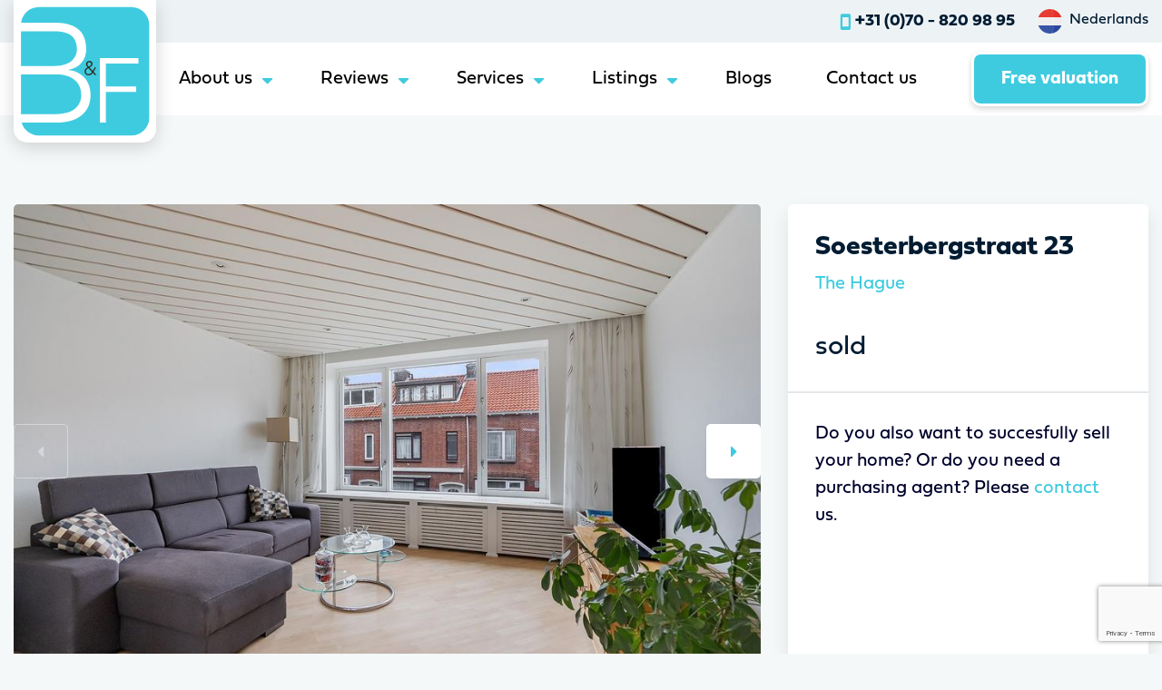

--- FILE ---
content_type: text/html; charset=UTF-8
request_url: https://bfmakelaar.nl/en/property/soesterbergstraat-23-s-gravenhage-83
body_size: 70914
content:
<!doctype html>
<html lang="nl">
    <head>
        <!-- Google Tag Manager -->
<script>(function(w,d,s,l,i){w[l]=w[l]||[];w[l].push({'gtm.start':
new Date().getTime(),event:'gtm.js'});var f=d.getElementsByTagName(s)[0],
j=d.createElement(s),dl=l!='dataLayer'?'&l='+l:'';j.async=true;j.src=
'https://www.googletagmanager.com/gtm.js?id='+i+dl;f.parentNode.insertBefore(j,f);
})(window,document,'script','dataLayer','GTM-KM87NJ9');</script>
<!-- End Google Tag Manager -->

        <!-- Meta Pixel Code -->
        <script>
            !function(f,b,e,v,n,t,s)
            {if(f.fbq)return;n=f.fbq=function(){n.callMethod?
                n.callMethod.apply(n,arguments):n.queue.push(arguments)};
                if(!f._fbq)f._fbq=n;n.push=n;n.loaded=!0;n.version='2.0';
                n.queue=[];t=b.createElement(e);t.async=!0;
                t.src=v;s=b.getElementsByTagName(e)[0];
                s.parentNode.insertBefore(t,s)}(window, document,'script',
                'https://connect.facebook.net/en_US/fbevents.js');
            fbq('init', '344924206352939');
            fbq('track', 'PageView');
        </script>
        <noscript><img height="1" width="1" style="display:none"
                       src="https://www.facebook.com/tr?id=344924206352939&ev=PageView&noscript=1"
            /></noscript>
        <meta name="facebook-domain-verification" content="izkuz9mccf8x7b1782g6w02p6xzg4s" />
        <!-- End Meta Pixel Code -->

        <meta content="width=device-width, initial-scale=1.0" name="viewport">
<meta charset="utf-8">
<meta name="csrf-token" content="[base64]">
<link rel="apple-touch-icon" sizes="57x57" href="/img/icons/apple-icon-57x57.png">
<link rel="apple-touch-icon" sizes="60x60" href="/img/icons/apple-icon-60x60.png">
<link rel="apple-touch-icon" sizes="72x72" href="/img/icons/apple-icon-72x72.png">
<link rel="apple-touch-icon" sizes="76x76" href="/img/icons/apple-icon-76x76.png">
<link rel="apple-touch-icon" sizes="114x114" href="/img/icons/apple-icon-114x114.png">
<link rel="apple-touch-icon" sizes="120x120" href="/img/icons/apple-icon-120x120.png">
<link rel="apple-touch-icon" sizes="144x144" href="/img/icons/apple-icon-144x144.png">
<link rel="apple-touch-icon" sizes="152x152" href="/img/icons/apple-icon-152x152.png">
<link rel="apple-touch-icon" sizes="180x180" href="/img/icons/apple-icon-180x180.png">
<link rel="icon" type="image/png" sizes="192x192"  href="/img/icons/android-icon-192x192.png">
<link rel="icon" type="image/png" sizes="32x32" href="/img/icons/favicon-32x32.png">
<link rel="icon" type="image/png" sizes="96x96" href="/img/icons/favicon-96x96.png">
<link rel="icon" type="image/png" sizes="16x16" href="/img/icons/favicon-16x16.png">
<link rel="manifest" href="/img/icons/manifest.json">
<meta name="msapplication-TileColor" content="#ffffff">
<meta name="msapplication-TileImage" content="/img/icons/ms-icon-144x144.png">
<meta name="theme-color" content="#ffffff">

    <meta name="keywords"
          content="Soesterbergstraat 23, &#039;S-Gravenhage, appartement">
    <meta name="description"
          content="Te koop, dit object in &#039;S-Gravenhage aan de Soesterbergstraat 23. Bezoek onze website voor meer informatie of een bezichtiging">

    <meta property="og:url" content="https://bfmakelaar.nl/en/property/soesterbergstraat-23-s-gravenhage-83">
    <meta property="og:description"
          content="Te koop, dit object in &#039;S-Gravenhage aan de Soesterbergstraat 23. Bezoek onze website voor meer informatie of een bezichtiging">
    <meta property="og:title" content="Soesterbergstraat 23 &#039;S-Gravenhage">
    <meta property="og:site_name" content="B&amp;F Makelaar">
            <meta property="og:image" content="https://cloud01.topsite.nl/bfmakelaar.nl/property/83/167227941-2907.jpg">
    


<title>Soesterbergstraat 23, &#039;S-Gravenhage - B&amp;F Makelaar</title>
<link href="/css/app.css?id=6f3d69b61f3896244c4f" rel="stylesheet">

    
<!-- Google tag (gtag.js) -->
<script async src="https://www.googletagmanager.com/gtag/js?id=G-HVVCN68ZGR"></script>
<script>
  window.dataLayer = window.dataLayer || [];
  function gtag(){dataLayer.push(arguments);}
  gtag('js', new Date());

  gtag('config', 'G-HVVCN68ZGR');
</script>

    </head>

    <body>
    <!-- Google Tag Manager (noscript) -->
<noscript><iframe src="https://www.googletagmanager.com/ns.html?id=GTM-KM87NJ9"
height="0" width="0" style="display:none;visibility:hidden"></iframe></noscript>
<!-- End Google Tag Manager (noscript) -->
        
        <header>
    <div class="top">
        <div class="container-fluid">
            <div class="items">
                <a href="tel:+31708209895" class="d-none d-md-block phone">+31 (0)70 - 820 98 95</a>
                <a href="/nl" class="language nl">Nederlands</a>
            </div>
        </div>
    </div>
    <div class="container-fluid">

            <a href="/en" class="logo"><img src="/img/logo.svg" alt="B&F makelaar"></a>


        <div class="bottom">
            <a href="tel:+31708209895" class="phone d-md-none"><i class="icon-smartphone"></i></a>

            <div class="nav-toggle">
                <div class="nav-btn">
                    <div class="line"></div>
                    <div class="line"></div>
                    <div class="line"></div>
                </div>
            </div>

            <nav>
                <ul>
                    <li class="has-children">
        <a href="#"
            title="About us">
            About us

        </a>
                    <ul>
                <li >
        <a href="https://bfmakelaar.nl/en/about-us/our-team"
            title="Our team">
            Our team

        </a>
            </li>
<li >
        <a href="https://bfmakelaar.nl/en/about-us/our-office"
            title="Our office">
            Our office

        </a>
            </li>
            </ul>
            </li>
<li class="has-children">
        <a href="#"
            title="Reviews">
            Reviews

        </a>
                    <ul>
                <li >
        <a href="https://bfmakelaar.nl/en/reviews/funda-reviews"
            title="Funda reviews">
            Funda reviews

        </a>
            </li>
<li >
        <a href="https://bfmakelaar.nl/en/reviews/who-is-the-best-real-estate-agent"
            title="Who is the best Real Estate Agent">
            Who is the best Real Estate Agent

        </a>
            </li>
            </ul>
            </li>
<li class="has-children">
        <a href="#"
            title="Services">
            Services

        </a>
                    <ul>
                <li >
        <a href="https://bfmakelaar.nl/en/services/selling-property"
            title="Selling property">
            Selling property

        </a>
            </li>
<li >
        <a href="https://bfmakelaar.nl/en/services/buying-property"
            title="Buying property">
            Buying property

        </a>
            </li>
<li >
        <a href="https://bfmakelaar.nl/en/services/property-appraisal"
            title="Property appraisal">
            Property appraisal

        </a>
            </li>
<li >
        <a href="https://bfmakelaar.nl/en/services/rentals"
            title="Rentals">
            Rentals

        </a>
            </li>
<li >
        <a href="https://bfmakelaar.nl/en/services/mortgages"
            title="Mortgages">
            Mortgages

        </a>
            </li>
            </ul>
            </li>
<li class="has-children">
        <a href="#"
            title="Listings">
            Listings

        </a>
                    <ul>
                <li >
        <a href="https://bfmakelaar.nl/en/listings/for-sale"
            title="For Sale">
            For Sale

        </a>
            </li>
<li >
        <a href="https://bfmakelaar.nl/en/listings/for-rent"
            title="For Rent">
            For Rent

        </a>
            </li>
<li >
        <a href="https://bfmakelaar.nl/en/listings/recently-purchased"
            title="Recently purchased">
            Recently purchased

        </a>
            </li>
<li >
        <a href="https://bfmakelaar.nl/en/listings/recently-sold"
            title="Recently sold">
            Recently sold

        </a>
            </li>
            </ul>
            </li>
<li >
        <a href="https://bfmakelaar.nl/en/blogs"
            title="Blogs">
            Blogs

        </a>
            </li>
<li >
        <a href="https://bfmakelaar.nl/en/contact-us"
            title="Contact us">
            Contact us

        </a>
            </li>
                    
                    
                    
                    <li class="waardebepaling">
                        <a href="https://bfmakelaar.nl/en/free-valuation" class="btn primary">Free valuation</a>
                    </li>
                </ul>
            </nav>
        </div>
    </div>
</header>
        <div id="app">
                <div id="property">
        <div class="container-fluid">
            <div class="row">
                <div class="col-12 col-lg-7 col-xl-8">
                    <div id="property-slider">

                        <div class="swiper-container">
                            <div class="swiper-wrapper">
                                                                    <div class="swiper-slide">
                                        <img src="https://cloud01.topsite.nl/bfmakelaar.nl/property/83/167227941-2907_945x625_fit.jpg"
                                             alt="Soesterbergstraat 23">
                                    </div>
                                                                    <div class="swiper-slide">
                                        <img src="https://cloud01.topsite.nl/bfmakelaar.nl/property/83/167227961-2908_945x625_fit.jpg"
                                             alt="Soesterbergstraat 23">
                                    </div>
                                                                    <div class="swiper-slide">
                                        <img src="https://cloud01.topsite.nl/bfmakelaar.nl/property/83/167227983-2909_945x625_fit.jpg"
                                             alt="Soesterbergstraat 23">
                                    </div>
                                                                    <div class="swiper-slide">
                                        <img src="https://cloud01.topsite.nl/bfmakelaar.nl/property/83/167227999-2910_945x625_fit.jpg"
                                             alt="Soesterbergstraat 23">
                                    </div>
                                                                    <div class="swiper-slide">
                                        <img src="https://cloud01.topsite.nl/bfmakelaar.nl/property/83/167228011-2911_945x625_fit.jpg"
                                             alt="Soesterbergstraat 23">
                                    </div>
                                                                    <div class="swiper-slide">
                                        <img src="https://cloud01.topsite.nl/bfmakelaar.nl/property/83/167228015-2912_945x625_fit.jpg"
                                             alt="Soesterbergstraat 23">
                                    </div>
                                                                    <div class="swiper-slide">
                                        <img src="https://cloud01.topsite.nl/bfmakelaar.nl/property/83/167228017-2913_945x625_fit.jpg"
                                             alt="Soesterbergstraat 23">
                                    </div>
                                                                    <div class="swiper-slide">
                                        <img src="https://cloud01.topsite.nl/bfmakelaar.nl/property/83/167228039-2914_945x625_fit.jpg"
                                             alt="Soesterbergstraat 23">
                                    </div>
                                                                    <div class="swiper-slide">
                                        <img src="https://cloud01.topsite.nl/bfmakelaar.nl/property/83/167228055-2915_945x625_fit.jpg"
                                             alt="Soesterbergstraat 23">
                                    </div>
                                                                    <div class="swiper-slide">
                                        <img src="https://cloud01.topsite.nl/bfmakelaar.nl/property/83/167228063-2916_945x625_fit.jpg"
                                             alt="Soesterbergstraat 23">
                                    </div>
                                                                    <div class="swiper-slide">
                                        <img src="https://cloud01.topsite.nl/bfmakelaar.nl/property/83/167228069-2917_945x625_fit.jpg"
                                             alt="Soesterbergstraat 23">
                                    </div>
                                                                    <div class="swiper-slide">
                                        <img src="https://cloud01.topsite.nl/bfmakelaar.nl/property/83/167228089-2918_945x625_fit.jpg"
                                             alt="Soesterbergstraat 23">
                                    </div>
                                                                    <div class="swiper-slide">
                                        <img src="https://cloud01.topsite.nl/bfmakelaar.nl/property/83/167228121-2919_945x625_fit.jpg"
                                             alt="Soesterbergstraat 23">
                                    </div>
                                                                    <div class="swiper-slide">
                                        <img src="https://cloud01.topsite.nl/bfmakelaar.nl/property/83/167228157-2920_945x625_fit.jpg"
                                             alt="Soesterbergstraat 23">
                                    </div>
                                                                    <div class="swiper-slide">
                                        <img src="https://cloud01.topsite.nl/bfmakelaar.nl/property/83/167228211-2921_945x625_fit.jpg"
                                             alt="Soesterbergstraat 23">
                                    </div>
                                                                    <div class="swiper-slide">
                                        <img src="https://cloud01.topsite.nl/bfmakelaar.nl/property/83/167228349-2922_945x625_fit.jpg"
                                             alt="Soesterbergstraat 23">
                                    </div>
                                                                    <div class="swiper-slide">
                                        <img src="https://cloud01.topsite.nl/bfmakelaar.nl/property/83/167228429-2923_945x625_fit.jpg"
                                             alt="Soesterbergstraat 23">
                                    </div>
                                                                    <div class="swiper-slide">
                                        <img src="https://cloud01.topsite.nl/bfmakelaar.nl/property/83/167228469-2924_945x625_fit.jpg"
                                             alt="Soesterbergstraat 23">
                                    </div>
                                                                    <div class="swiper-slide">
                                        <img src="https://cloud01.topsite.nl/bfmakelaar.nl/property/83/167228493-2925_945x625_fit.jpg"
                                             alt="Soesterbergstraat 23">
                                    </div>
                                                                    <div class="swiper-slide">
                                        <img src="https://cloud01.topsite.nl/bfmakelaar.nl/property/83/167228513-2926_945x625_fit.jpg"
                                             alt="Soesterbergstraat 23">
                                    </div>
                                                                    <div class="swiper-slide">
                                        <img src="https://cloud01.topsite.nl/bfmakelaar.nl/property/83/167228547-2927_945x625_fit.jpg"
                                             alt="Soesterbergstraat 23">
                                    </div>
                                                                    <div class="swiper-slide">
                                        <img src="https://cloud01.topsite.nl/bfmakelaar.nl/property/83/167228647-2928_945x625_fit.jpg"
                                             alt="Soesterbergstraat 23">
                                    </div>
                                                                    <div class="swiper-slide">
                                        <img src="https://cloud01.topsite.nl/bfmakelaar.nl/property/83/167228715-2929_945x625_fit.jpg"
                                             alt="Soesterbergstraat 23">
                                    </div>
                                                                    <div class="swiper-slide">
                                        <img src="https://cloud01.topsite.nl/bfmakelaar.nl/property/83/167228761-2930_945x625_fit.jpg"
                                             alt="Soesterbergstraat 23">
                                    </div>
                                                                    <div class="swiper-slide">
                                        <img src="https://cloud01.topsite.nl/bfmakelaar.nl/property/83/167228787-2931_945x625_fit.jpg"
                                             alt="Soesterbergstraat 23">
                                    </div>
                                                                    <div class="swiper-slide">
                                        <img src="https://cloud01.topsite.nl/bfmakelaar.nl/property/83/167228807-2932_945x625_fit.jpg"
                                             alt="Soesterbergstraat 23">
                                    </div>
                                                                    <div class="swiper-slide">
                                        <img src="https://cloud01.topsite.nl/bfmakelaar.nl/property/83/167228843-2933_945x625_fit.jpg"
                                             alt="Soesterbergstraat 23">
                                    </div>
                                                                    <div class="swiper-slide">
                                        <img src="https://cloud01.topsite.nl/bfmakelaar.nl/property/83/167228885-2934_945x625_fit.jpg"
                                             alt="Soesterbergstraat 23">
                                    </div>
                                                                    <div class="swiper-slide">
                                        <img src="https://cloud01.topsite.nl/bfmakelaar.nl/property/83/167228927-2935_945x625_fit.jpg"
                                             alt="Soesterbergstraat 23">
                                    </div>
                                                                    <div class="swiper-slide">
                                        <img src="https://cloud01.topsite.nl/bfmakelaar.nl/property/83/167228979-2936_945x625_fit.jpg"
                                             alt="Soesterbergstraat 23">
                                    </div>
                                                                    <div class="swiper-slide">
                                        <img src="https://cloud01.topsite.nl/bfmakelaar.nl/property/83/167229041-2937_945x625_fit.jpg"
                                             alt="Soesterbergstraat 23">
                                    </div>
                                                                    <div class="swiper-slide">
                                        <img src="https://cloud01.topsite.nl/bfmakelaar.nl/property/83/167229173-2938_945x625_fit.jpg"
                                             alt="Soesterbergstraat 23">
                                    </div>
                                                                    <div class="swiper-slide">
                                        <img src="https://cloud01.topsite.nl/bfmakelaar.nl/property/83/167229245-2939_945x625_fit.jpg"
                                             alt="Soesterbergstraat 23">
                                    </div>
                                                                    <div class="swiper-slide">
                                        <img src="https://cloud01.topsite.nl/bfmakelaar.nl/property/83/167229293-2940_945x625_fit.jpg"
                                             alt="Soesterbergstraat 23">
                                    </div>
                                                                    <div class="swiper-slide">
                                        <img src="https://cloud01.topsite.nl/bfmakelaar.nl/property/83/167229341-2941_945x625_fit.jpg"
                                             alt="Soesterbergstraat 23">
                                    </div>
                                                                    <div class="swiper-slide">
                                        <img src="https://cloud01.topsite.nl/bfmakelaar.nl/property/83/167229379-2942_945x625_fit.jpg"
                                             alt="Soesterbergstraat 23">
                                    </div>
                                                            </div>

                            <div class="swiper-button-prev"><i class="icon icon-caret-left"></i></div>
                            <div class="swiper-button-next"><i class="icon icon-caret-right"></i></div>
                        </div>
                    </div>
                </div>
                <div class="col-12 col-md-6 offset-md-3 col-lg-5 offset-lg-0 col-xl-4">
                    <div id="info">
                        <div class="top">
                            <h1>Soesterbergstraat 23</h1>
                            <h2>The Hague</h2>

                            <h3 class="price">
                                sold
                            </h3>
                                                    </div>
                        <div class="bottom">
                                                                                                <p>Do you also want to succesfully sell your home? Or do you need a purchasing
                                        agent? Please <a href="/en/contact">contact</a> us.</p>
                                                            <!-- <a href="https://bfmakelaar.nl/en" class="button button-secondary">
                                    messages.gratis.waardepaling</a> -->
                                                    </div>
                    </div>
                </div>
            </div>

            <nav class="d-none d-lg-block">
                <ul class="detail_buttons">
                    <li><a href="#omschrijving" class="smooth-scroll"
                           title="Description">Description</a></li>
                    <li><a href="#details" class="smooth-scroll"
                           title="Details">Details</a></li>
                                            <li><a href="#fotos" class="smooth-scroll"
                               title="Photos">Photos</a></li>
                                                                <li><a href="#plattegronden" class="smooth-scroll"
                               title="Maps">Maps</a></li>
                                                                <li><a href="#locatie_downloads" class="smooth-scroll"
                               title="Location">Location</a>
                        </li>
                                        
                                                            <li><a href="#contact-form" class="smooth-scroll" title="Contact"><i
                                class="icon icon-user-plus"></i>
                            Contact</a></li>
                </ul>
            </nav>

            <section id="omschrijving">
                <div class="row">
                    <div class="col-12 col-lg-4">
                        <h2>Description</h2>
                    </div>

                    <div class="col-12 col-lg-8">
                        <div class="text">
                            English below!<br />
<br />
Wat een ruimte! Wij hebben te koop, aan de Soesterbergstraat 23, een riant dubbel bovenhuis van ca. 108 m2 voorzien van 3 grote slaapkamers (en één werk/studeerkamer) en een zonnig balkon gelegen op het zuiden. Dit appartement is verder voorzien van een royale L-vormige woon- /eetkamer met halfopen nette keuken voorzien van diverse inbouwapparatuur (waaronder een oven, vierpits gaskookplaat en afzuigkap) met toegang tot het zonnige balkon gelegen op het zuiden en een grote badkamer voorzien van douche, wastafelmeubel en toilet (en een apart toilet op de 1e verdieping). Daarnaast heeft dit appartement superveel bergruimte! Het appartement is gelegen op erfpachtgrond (uitgegeven tot 31-12-2024 en de halfjaarlijkse canon bedraagt € 23,95. Aanbod heruitgifte naar eeuwigdurende erfpacht is een halfjaarlijkse canon van € 852,68 en een grondwaarde van € 44.000,-), is onderdeel van een net geactiveerde VVE (4/7e aandeel) met een maandelijkse bijdrage van € 73,-. Het appartement heeft een energielabel C,  wordt verwarmd middels een CV-ketel (Remeha Avanta, bouwjaar 2010), is voorzien van kunststof/houten kozijnen met HR++/dubbel glas en de gevels en het platte dak zijn extra geïsoleerd. Hier moet je zeker komen kijken!<br />
<br />
Indeling:<br />
<br />
Entree op straatniveau, hal (ca. 1.95 x 1.54 m) voorzien van meterkast, trap naar de eerste verdieping. Overloop, 2 slaapkamers aan voorzijde (resp. ca. 2.69 x 3.69 m en 2.59 x 3.69 m), toilet met fonteintje, L-vormige woon- /eetkamer (ca. 4.65/3.28 x 7.71 m) met trap naar de tweede verdieping, halfopen nette keuken (ca. 2.63 x 2.69 m) voorzien van diverse inbouwapparatuur (waaronder een oven, vierpits gaskookplaat en afzuigkap) en bijkeuken met wasmachineaansluiting. Vanuit de keuken toegang tot het zonnige balkon (ca. 4.67 x 1.20 m) gelegen op het zuiden. Vanuit woonkamer middels trap naar de tweede verdieping, overloop met toegang tot alle vertrekken, slaapkamer aan voorzijde (ca. 4.92 x 3.05 m) met grote inloopkast en bergzolder met opstelplaats CV-ketel (remeha Avanta, bouwjaar 2010), badkamer aan achterzijde (ca. 3.23 x 3.35 m) voorzien van douche, wastafelmeubel en toilet en een werkkamer (ca. 3.34 x 2.15 m).<br />
<br />
Bijzonderheden:<br />
<br />
-	Gelegen op erfpachtgrond (uitgegeven tot 31-12-2024 en de halfjaarlijkse canon bedraagt € 23,95. Aanbod heruitgifte naar eeuwigdurende erfpacht is een halfjaarlijkse canon van € 852,68 en een grondwaarde van  €44.000,-);<br />
-	4/7e aandeel in recent geactiveerde VVE. Maandelijkse bijdrage € 73,- ;<br />
-	Dubbel bovenhuis;<br />
-	Bouwjaar 1952;<br />
-	4 slaapkamers;<br />
-	Woonoppervlakte ca. 108 m2, gemeten conform de meetinstructie NEN2580;<br />
-	Zonnig balkon ca. 6 m2 op het zuiden;<br />
-	Gunstig gelegen in Leyenburg, op loopafstand van winkelcentrum ‘Leyenburg’ en diverse openbaar vervoervoorzieningen;<br />
-	Volledig voorzien van kunststof/houten kozijnen met HR++/dubbel glas;<br />
-	Gevels en platte dak extra geïsoleerd;<br />
-	Verwarming middels CV-ketel (Remeha Avanta, bouwjaar 2010);<br />
-	Energielabel C;<br />
-	Oplevering in overleg;<br />
-	Vanwege het bouwjaar zijn de materialen- en ouderdomsclausule van toepassing;<br />
-	De verkoper heeft de woning niet zelf bewoond, daarom is de niet bewoningsclausule van toepassing;<br />
-	Notariskeuze koper, doch in regio Haaglanden<br />
Deze verkoopbeschrijving is met zorg samengesteld. Alle tekst is echter informatief en bedoeld als uitnodiging om over eventuele aankoop in gesprek te komen. Er kunnen door derden aan deze verkoopbeschrijving geen rechten worden ontleend jegens de makelaar of verkoper.<br />
<br />
English!<br />
<br />
What a space! We have for sale, at Soesterbergstraat 23, a spacious double upper house of approx. 108 m2 with 3 large bedrooms (and one work/study room) and a sunny south-facing balcony. This apartement further features a spacious L-shaped living/dining room with half-open neat kitchen equipped with various built-in appliances (including an oven, four-burner gas hob and extractor hood) with access to the sunny south-facing balcony and a large bathroom equipped with shower, washbasin and toilet (and a separate toilet on the 1st floor). In addition, this flat has plenty of storage space! The flat is located on leasehold land (issued until 31-12-2024 and the half-yearly canon is € 23,95. Offered reissue to perpetual leasehold is a half-yearly canon of € 852.68 and a ground value of € 44,000), is part of a just activated VVE (4/7th share) with a monthly contribution of € 73. The flat has an energy label C, is heated by a central heating boiler (Remeha Avanta, year of construction 2010), is fitted with plastic/wooden window frames with HR++/double glazing and the facades and flat roof are extra insulated. You should definitely come and take a look!<br />
<br />
Layout:<br />
<br />
Entrance at street level, hall (approx. 1.95 x 1.54 m) with meter cupboard, stairs to first floor. Landing, 2 bedrooms at the front (approx. 2.69 x 3.69 m and 2.59 x 3.69 m respectively), toilet with hand basin, L-shaped living/dining room (approx. 4.65/3.28 x 7.71 m) with stairs to the second floor, half-open neat kitchen (approx. 2.63 x 2.69 m) equipped with various built-in appliances (including an oven, four-burner gas hob and extractor hood) and scullery with washing machine connection. From the kitchen access to the sunny balcony (approx. 4.67 x 1.20 m) facing south. From the living room by stairs to the second floor, landing with access to all rooms, front bedroom (approx. 4.92 x 3.05 m) with large walk-in closet and attic with central heating boiler (remeha Avanta, built 2010), rear bathroom (approx. 3.23 x 3.35 m) with shower, washbasin and toilet and a study (approx. 3.34 x 2.15 m).<br />
<br />
Details:<br />
<br />
- Located on leasehold land (issued until 31-12-2024 and the half-yearly canon is €23.95. Offered reissue to perpetual leasehold is a half-yearly canon of € 852,68 and a land value of €44,000);<br />
- 4/7th share in recently activated VVE. Monthly contribution € 73,- ;<br />
- Double upper house;<br />
- Built in 1952;<br />
- 4 bedrooms;<br />
- Living area approx 108 m2, measured in accordance with the measurement instruction NEN2580;<br />
- Sunny balcony approx 6 m2 facing south;<br />
- Conveniently located in Leyenburg, within walking distance of shopping 'Leyenburg' and various public transport facilities;<br />
- Fully equipped with plastic/wooden window frames with HR++/double glazing;<br />
- Facades and flat roof extra isolated;<br />
- Heating by central heating boiler (Remeha Avanta, built 2010);<br />
- Energy label C;<br />
- Delivery in consultation;<br />
- Because of the year of construction, the materials and age clause applies;<br />
- The seller has not lived in the house himself, therefore the no occupancy clause applies;<br />
- Buyer's choice of notary, but in the Haaglanden region<br />
<br />
This sales description has been compiled with care. However, all text is informative and intended as an invitation to discuss a possible purchase. Third parties cannot derive any rights from this sales description in respect of the estate agent or seller.
                        </div>
                        <a href="#" class="read-more"><i class="icon icon-plus-circle"></i> Read more                        </a>
                    </div>
                </div>
            </section>

            <section id="details">
                <div class="row">
                    <div class="col-12">
                        <h2>Details</h2>
                        <div class="row details">
                            <div class="col-12 col-lg-6">
                                <h3>Transfer</h3>
<dl>
                <dt>Status</dt><dd>sold</dd>
        <dt>Acceptance</dt><dd>in consultation</dd>
            <dt>VVE (Owners Association) contribution</dt><dd>&euro; 73,00</dd>
                <dt>Ownership Information</dt><dd>ground lease</dd>
    </dl>
                                <h3>Construction</h3>
    <dl>
        <dt>Residence sort</dt><dd>apartment</dd>

                    <dt>Sort residence</dt><dd>upper-floor apartment</dd>
                    
                    <dt>Number of floors</dt><dd>2</dd>
                            <dt>Residential layer</dt><dd>2</dd>
                            <dt>Quality</dt><dd>normal</dd>
                <dt>Building type</dt><dd>resale property</dd>
                    <dt>Construction year</dt><dd>1952</dd>
                                            <dt>Open porch</dt><dd>no</dd>
                            <dt>Current destination</dt><dd>living space</dd>
                                    <dt>Maintenance inside</dt><dd>reasonable</dd>
                            <dt>Maintenance outside</dt><dd>reasonable</dd>
                            <dt>Roof</dt><dd>gable roof</dd>
                                            <dt>Services</dt><dd>tv kabel en glasvezel kabel</dd>
                    </dl>
                                <h3>Energy</h3>
    <dl>
                    <dt>Energy label</dt><dd>C</dd>
                                    <dt>Hot water</dt><dd>central heating boiler</dd>
                    </dl>

                            </div>
                            <div class="col-12 col-lg-6">
                                <h3>Surfaces and content</h3>
    <dl>
                    <dt>Living area</dt><dd>108 m&sup2;</dd>
                                            <dt>Other space inside the building</dt><dd>1 m&sup2;</dd>
                            <dt>External storage space</dt><dd>1 m&sup2;</dd>
                            <dt>Exterior space</dt><dd>6 m&sup2;</dd>
            </dl>
                                <h3>Layout</h3>
    <dl>
                    <dt>Number of rooms</dt><dd>5</dd>
                            <dt>Number of bedrooms</dt><dd>4</dd>
            </dl>
                                                                                            </div>
                        </div>
                    </div>
                </div>
            </section>

                            <section id="fotos">
                    <div class="row">
                        <div class="col-12">
                            <h2>Photos</h2>
                            <div class="row">
                                                                    <div class="col-6 col-md-4 col-lg-3 foto">
                                        <a href="https://cloud01.topsite.nl/bfmakelaar.nl/property/83/167227941-2907.jpg" target="_blank" class="luminous"
                                           title="Soesterbergstraat 23, &#039;S-Gravenhage">
                                            <img src="https://cloud01.topsite.nl/bfmakelaar.nl/property/83/167227941-2907_1024x768_fit.jpg"
                                                 alt="Soesterbergstraat 23, &#039;S-Gravenhage">
                                        </a>
                                    </div>
                                                                    <div class="col-6 col-md-4 col-lg-3 foto">
                                        <a href="https://cloud01.topsite.nl/bfmakelaar.nl/property/83/167227961-2908.jpg" target="_blank" class="luminous"
                                           title="Soesterbergstraat 23, &#039;S-Gravenhage">
                                            <img src="https://cloud01.topsite.nl/bfmakelaar.nl/property/83/167227961-2908_1024x768_fit.jpg"
                                                 alt="Soesterbergstraat 23, &#039;S-Gravenhage">
                                        </a>
                                    </div>
                                                                    <div class="col-6 col-md-4 col-lg-3 foto">
                                        <a href="https://cloud01.topsite.nl/bfmakelaar.nl/property/83/167227983-2909.jpg" target="_blank" class="luminous"
                                           title="Soesterbergstraat 23, &#039;S-Gravenhage">
                                            <img src="https://cloud01.topsite.nl/bfmakelaar.nl/property/83/167227983-2909_1024x768_fit.jpg"
                                                 alt="Soesterbergstraat 23, &#039;S-Gravenhage">
                                        </a>
                                    </div>
                                                                    <div class="col-6 col-md-4 col-lg-3 foto">
                                        <a href="https://cloud01.topsite.nl/bfmakelaar.nl/property/83/167227999-2910.jpg" target="_blank" class="luminous"
                                           title="Soesterbergstraat 23, &#039;S-Gravenhage">
                                            <img src="https://cloud01.topsite.nl/bfmakelaar.nl/property/83/167227999-2910_1024x768_fit.jpg"
                                                 alt="Soesterbergstraat 23, &#039;S-Gravenhage">
                                        </a>
                                    </div>
                                                                    <div class="col-6 col-md-4 col-lg-3 foto">
                                        <a href="https://cloud01.topsite.nl/bfmakelaar.nl/property/83/167228011-2911.jpg" target="_blank" class="luminous"
                                           title="Soesterbergstraat 23, &#039;S-Gravenhage">
                                            <img src="https://cloud01.topsite.nl/bfmakelaar.nl/property/83/167228011-2911_1024x768_fit.jpg"
                                                 alt="Soesterbergstraat 23, &#039;S-Gravenhage">
                                        </a>
                                    </div>
                                                                    <div class="col-6 col-md-4 col-lg-3 foto">
                                        <a href="https://cloud01.topsite.nl/bfmakelaar.nl/property/83/167228015-2912.jpg" target="_blank" class="luminous"
                                           title="Soesterbergstraat 23, &#039;S-Gravenhage">
                                            <img src="https://cloud01.topsite.nl/bfmakelaar.nl/property/83/167228015-2912_1024x768_fit.jpg"
                                                 alt="Soesterbergstraat 23, &#039;S-Gravenhage">
                                        </a>
                                    </div>
                                                                    <div class="col-6 col-md-4 col-lg-3 foto">
                                        <a href="https://cloud01.topsite.nl/bfmakelaar.nl/property/83/167228017-2913.jpg" target="_blank" class="luminous"
                                           title="Soesterbergstraat 23, &#039;S-Gravenhage">
                                            <img src="https://cloud01.topsite.nl/bfmakelaar.nl/property/83/167228017-2913_1024x768_fit.jpg"
                                                 alt="Soesterbergstraat 23, &#039;S-Gravenhage">
                                        </a>
                                    </div>
                                                                    <div class="col-6 col-md-4 col-lg-3 foto">
                                        <a href="https://cloud01.topsite.nl/bfmakelaar.nl/property/83/167228039-2914.jpg" target="_blank" class="luminous"
                                           title="Soesterbergstraat 23, &#039;S-Gravenhage">
                                            <img src="https://cloud01.topsite.nl/bfmakelaar.nl/property/83/167228039-2914_1024x768_fit.jpg"
                                                 alt="Soesterbergstraat 23, &#039;S-Gravenhage">
                                        </a>
                                    </div>
                                                                    <div class="col-6 col-md-4 col-lg-3 foto">
                                        <a href="https://cloud01.topsite.nl/bfmakelaar.nl/property/83/167228055-2915.jpg" target="_blank" class="luminous"
                                           title="Soesterbergstraat 23, &#039;S-Gravenhage">
                                            <img src="https://cloud01.topsite.nl/bfmakelaar.nl/property/83/167228055-2915_1024x768_fit.jpg"
                                                 alt="Soesterbergstraat 23, &#039;S-Gravenhage">
                                        </a>
                                    </div>
                                                                    <div class="col-6 col-md-4 col-lg-3 foto">
                                        <a href="https://cloud01.topsite.nl/bfmakelaar.nl/property/83/167228063-2916.jpg" target="_blank" class="luminous"
                                           title="Soesterbergstraat 23, &#039;S-Gravenhage">
                                            <img src="https://cloud01.topsite.nl/bfmakelaar.nl/property/83/167228063-2916_1024x768_fit.jpg"
                                                 alt="Soesterbergstraat 23, &#039;S-Gravenhage">
                                        </a>
                                    </div>
                                                                    <div class="col-6 col-md-4 col-lg-3 foto">
                                        <a href="https://cloud01.topsite.nl/bfmakelaar.nl/property/83/167228069-2917.jpg" target="_blank" class="luminous"
                                           title="Soesterbergstraat 23, &#039;S-Gravenhage">
                                            <img src="https://cloud01.topsite.nl/bfmakelaar.nl/property/83/167228069-2917_1024x768_fit.jpg"
                                                 alt="Soesterbergstraat 23, &#039;S-Gravenhage">
                                        </a>
                                    </div>
                                                                    <div class="col-6 col-md-4 col-lg-3 foto">
                                        <a href="https://cloud01.topsite.nl/bfmakelaar.nl/property/83/167228089-2918.jpg" target="_blank" class="luminous"
                                           title="Soesterbergstraat 23, &#039;S-Gravenhage">
                                            <img src="https://cloud01.topsite.nl/bfmakelaar.nl/property/83/167228089-2918_1024x768_fit.jpg"
                                                 alt="Soesterbergstraat 23, &#039;S-Gravenhage">
                                        </a>
                                    </div>
                                                                    <div class="col-6 col-md-4 col-lg-3 foto">
                                        <a href="https://cloud01.topsite.nl/bfmakelaar.nl/property/83/167228121-2919.jpg" target="_blank" class="luminous"
                                           title="Soesterbergstraat 23, &#039;S-Gravenhage">
                                            <img src="https://cloud01.topsite.nl/bfmakelaar.nl/property/83/167228121-2919_1024x768_fit.jpg"
                                                 alt="Soesterbergstraat 23, &#039;S-Gravenhage">
                                        </a>
                                    </div>
                                                                    <div class="col-6 col-md-4 col-lg-3 foto">
                                        <a href="https://cloud01.topsite.nl/bfmakelaar.nl/property/83/167228157-2920.jpg" target="_blank" class="luminous"
                                           title="Soesterbergstraat 23, &#039;S-Gravenhage">
                                            <img src="https://cloud01.topsite.nl/bfmakelaar.nl/property/83/167228157-2920_1024x768_fit.jpg"
                                                 alt="Soesterbergstraat 23, &#039;S-Gravenhage">
                                        </a>
                                    </div>
                                                                    <div class="col-6 col-md-4 col-lg-3 foto">
                                        <a href="https://cloud01.topsite.nl/bfmakelaar.nl/property/83/167228211-2921.jpg" target="_blank" class="luminous"
                                           title="Soesterbergstraat 23, &#039;S-Gravenhage">
                                            <img src="https://cloud01.topsite.nl/bfmakelaar.nl/property/83/167228211-2921_1024x768_fit.jpg"
                                                 alt="Soesterbergstraat 23, &#039;S-Gravenhage">
                                        </a>
                                    </div>
                                                                    <div class="col-6 col-md-4 col-lg-3 foto">
                                        <a href="https://cloud01.topsite.nl/bfmakelaar.nl/property/83/167228349-2922.jpg" target="_blank" class="luminous"
                                           title="Soesterbergstraat 23, &#039;S-Gravenhage">
                                            <img src="https://cloud01.topsite.nl/bfmakelaar.nl/property/83/167228349-2922_1024x768_fit.jpg"
                                                 alt="Soesterbergstraat 23, &#039;S-Gravenhage">
                                        </a>
                                    </div>
                                                                    <div class="col-6 col-md-4 col-lg-3 foto">
                                        <a href="https://cloud01.topsite.nl/bfmakelaar.nl/property/83/167228429-2923.jpg" target="_blank" class="luminous"
                                           title="Soesterbergstraat 23, &#039;S-Gravenhage">
                                            <img src="https://cloud01.topsite.nl/bfmakelaar.nl/property/83/167228429-2923_1024x768_fit.jpg"
                                                 alt="Soesterbergstraat 23, &#039;S-Gravenhage">
                                        </a>
                                    </div>
                                                                    <div class="col-6 col-md-4 col-lg-3 foto">
                                        <a href="https://cloud01.topsite.nl/bfmakelaar.nl/property/83/167228469-2924.jpg" target="_blank" class="luminous"
                                           title="Soesterbergstraat 23, &#039;S-Gravenhage">
                                            <img src="https://cloud01.topsite.nl/bfmakelaar.nl/property/83/167228469-2924_1024x768_fit.jpg"
                                                 alt="Soesterbergstraat 23, &#039;S-Gravenhage">
                                        </a>
                                    </div>
                                                                    <div class="col-6 col-md-4 col-lg-3 foto">
                                        <a href="https://cloud01.topsite.nl/bfmakelaar.nl/property/83/167228493-2925.jpg" target="_blank" class="luminous"
                                           title="Soesterbergstraat 23, &#039;S-Gravenhage">
                                            <img src="https://cloud01.topsite.nl/bfmakelaar.nl/property/83/167228493-2925_1024x768_fit.jpg"
                                                 alt="Soesterbergstraat 23, &#039;S-Gravenhage">
                                        </a>
                                    </div>
                                                                    <div class="col-6 col-md-4 col-lg-3 foto">
                                        <a href="https://cloud01.topsite.nl/bfmakelaar.nl/property/83/167228513-2926.jpg" target="_blank" class="luminous"
                                           title="Soesterbergstraat 23, &#039;S-Gravenhage">
                                            <img src="https://cloud01.topsite.nl/bfmakelaar.nl/property/83/167228513-2926_1024x768_fit.jpg"
                                                 alt="Soesterbergstraat 23, &#039;S-Gravenhage">
                                        </a>
                                    </div>
                                                                    <div class="col-6 col-md-4 col-lg-3 foto">
                                        <a href="https://cloud01.topsite.nl/bfmakelaar.nl/property/83/167228547-2927.jpg" target="_blank" class="luminous"
                                           title="Soesterbergstraat 23, &#039;S-Gravenhage">
                                            <img src="https://cloud01.topsite.nl/bfmakelaar.nl/property/83/167228547-2927_1024x768_fit.jpg"
                                                 alt="Soesterbergstraat 23, &#039;S-Gravenhage">
                                        </a>
                                    </div>
                                                                    <div class="col-6 col-md-4 col-lg-3 foto">
                                        <a href="https://cloud01.topsite.nl/bfmakelaar.nl/property/83/167228647-2928.jpg" target="_blank" class="luminous"
                                           title="Soesterbergstraat 23, &#039;S-Gravenhage">
                                            <img src="https://cloud01.topsite.nl/bfmakelaar.nl/property/83/167228647-2928_1024x768_fit.jpg"
                                                 alt="Soesterbergstraat 23, &#039;S-Gravenhage">
                                        </a>
                                    </div>
                                                                    <div class="col-6 col-md-4 col-lg-3 foto">
                                        <a href="https://cloud01.topsite.nl/bfmakelaar.nl/property/83/167228715-2929.jpg" target="_blank" class="luminous"
                                           title="Soesterbergstraat 23, &#039;S-Gravenhage">
                                            <img src="https://cloud01.topsite.nl/bfmakelaar.nl/property/83/167228715-2929_1024x768_fit.jpg"
                                                 alt="Soesterbergstraat 23, &#039;S-Gravenhage">
                                        </a>
                                    </div>
                                                                    <div class="col-6 col-md-4 col-lg-3 foto">
                                        <a href="https://cloud01.topsite.nl/bfmakelaar.nl/property/83/167228761-2930.jpg" target="_blank" class="luminous"
                                           title="Soesterbergstraat 23, &#039;S-Gravenhage">
                                            <img src="https://cloud01.topsite.nl/bfmakelaar.nl/property/83/167228761-2930_1024x768_fit.jpg"
                                                 alt="Soesterbergstraat 23, &#039;S-Gravenhage">
                                        </a>
                                    </div>
                                                                    <div class="col-6 col-md-4 col-lg-3 foto">
                                        <a href="https://cloud01.topsite.nl/bfmakelaar.nl/property/83/167228787-2931.jpg" target="_blank" class="luminous"
                                           title="Soesterbergstraat 23, &#039;S-Gravenhage">
                                            <img src="https://cloud01.topsite.nl/bfmakelaar.nl/property/83/167228787-2931_1024x768_fit.jpg"
                                                 alt="Soesterbergstraat 23, &#039;S-Gravenhage">
                                        </a>
                                    </div>
                                                                    <div class="col-6 col-md-4 col-lg-3 foto">
                                        <a href="https://cloud01.topsite.nl/bfmakelaar.nl/property/83/167228807-2932.jpg" target="_blank" class="luminous"
                                           title="Soesterbergstraat 23, &#039;S-Gravenhage">
                                            <img src="https://cloud01.topsite.nl/bfmakelaar.nl/property/83/167228807-2932_1024x768_fit.jpg"
                                                 alt="Soesterbergstraat 23, &#039;S-Gravenhage">
                                        </a>
                                    </div>
                                                                    <div class="col-6 col-md-4 col-lg-3 foto">
                                        <a href="https://cloud01.topsite.nl/bfmakelaar.nl/property/83/167228843-2933.jpg" target="_blank" class="luminous"
                                           title="Soesterbergstraat 23, &#039;S-Gravenhage">
                                            <img src="https://cloud01.topsite.nl/bfmakelaar.nl/property/83/167228843-2933_1024x768_fit.jpg"
                                                 alt="Soesterbergstraat 23, &#039;S-Gravenhage">
                                        </a>
                                    </div>
                                                                    <div class="col-6 col-md-4 col-lg-3 foto">
                                        <a href="https://cloud01.topsite.nl/bfmakelaar.nl/property/83/167228885-2934.jpg" target="_blank" class="luminous"
                                           title="Soesterbergstraat 23, &#039;S-Gravenhage">
                                            <img src="https://cloud01.topsite.nl/bfmakelaar.nl/property/83/167228885-2934_1024x768_fit.jpg"
                                                 alt="Soesterbergstraat 23, &#039;S-Gravenhage">
                                        </a>
                                    </div>
                                                                    <div class="col-6 col-md-4 col-lg-3 foto">
                                        <a href="https://cloud01.topsite.nl/bfmakelaar.nl/property/83/167228927-2935.jpg" target="_blank" class="luminous"
                                           title="Soesterbergstraat 23, &#039;S-Gravenhage">
                                            <img src="https://cloud01.topsite.nl/bfmakelaar.nl/property/83/167228927-2935_1024x768_fit.jpg"
                                                 alt="Soesterbergstraat 23, &#039;S-Gravenhage">
                                        </a>
                                    </div>
                                                                    <div class="col-6 col-md-4 col-lg-3 foto">
                                        <a href="https://cloud01.topsite.nl/bfmakelaar.nl/property/83/167228979-2936.jpg" target="_blank" class="luminous"
                                           title="Soesterbergstraat 23, &#039;S-Gravenhage">
                                            <img src="https://cloud01.topsite.nl/bfmakelaar.nl/property/83/167228979-2936_1024x768_fit.jpg"
                                                 alt="Soesterbergstraat 23, &#039;S-Gravenhage">
                                        </a>
                                    </div>
                                                                    <div class="col-6 col-md-4 col-lg-3 foto">
                                        <a href="https://cloud01.topsite.nl/bfmakelaar.nl/property/83/167229041-2937.jpg" target="_blank" class="luminous"
                                           title="Soesterbergstraat 23, &#039;S-Gravenhage">
                                            <img src="https://cloud01.topsite.nl/bfmakelaar.nl/property/83/167229041-2937_1024x768_fit.jpg"
                                                 alt="Soesterbergstraat 23, &#039;S-Gravenhage">
                                        </a>
                                    </div>
                                                                    <div class="col-6 col-md-4 col-lg-3 foto">
                                        <a href="https://cloud01.topsite.nl/bfmakelaar.nl/property/83/167229173-2938.jpg" target="_blank" class="luminous"
                                           title="Soesterbergstraat 23, &#039;S-Gravenhage">
                                            <img src="https://cloud01.topsite.nl/bfmakelaar.nl/property/83/167229173-2938_1024x768_fit.jpg"
                                                 alt="Soesterbergstraat 23, &#039;S-Gravenhage">
                                        </a>
                                    </div>
                                                                    <div class="col-6 col-md-4 col-lg-3 foto">
                                        <a href="https://cloud01.topsite.nl/bfmakelaar.nl/property/83/167229245-2939.jpg" target="_blank" class="luminous"
                                           title="Soesterbergstraat 23, &#039;S-Gravenhage">
                                            <img src="https://cloud01.topsite.nl/bfmakelaar.nl/property/83/167229245-2939_1024x768_fit.jpg"
                                                 alt="Soesterbergstraat 23, &#039;S-Gravenhage">
                                        </a>
                                    </div>
                                                                    <div class="col-6 col-md-4 col-lg-3 foto">
                                        <a href="https://cloud01.topsite.nl/bfmakelaar.nl/property/83/167229293-2940.jpg" target="_blank" class="luminous"
                                           title="Soesterbergstraat 23, &#039;S-Gravenhage">
                                            <img src="https://cloud01.topsite.nl/bfmakelaar.nl/property/83/167229293-2940_1024x768_fit.jpg"
                                                 alt="Soesterbergstraat 23, &#039;S-Gravenhage">
                                        </a>
                                    </div>
                                                                    <div class="col-6 col-md-4 col-lg-3 foto">
                                        <a href="https://cloud01.topsite.nl/bfmakelaar.nl/property/83/167229341-2941.jpg" target="_blank" class="luminous"
                                           title="Soesterbergstraat 23, &#039;S-Gravenhage">
                                            <img src="https://cloud01.topsite.nl/bfmakelaar.nl/property/83/167229341-2941_1024x768_fit.jpg"
                                                 alt="Soesterbergstraat 23, &#039;S-Gravenhage">
                                        </a>
                                    </div>
                                                                    <div class="col-6 col-md-4 col-lg-3 foto">
                                        <a href="https://cloud01.topsite.nl/bfmakelaar.nl/property/83/167229379-2942.jpg" target="_blank" class="luminous"
                                           title="Soesterbergstraat 23, &#039;S-Gravenhage">
                                            <img src="https://cloud01.topsite.nl/bfmakelaar.nl/property/83/167229379-2942_1024x768_fit.jpg"
                                                 alt="Soesterbergstraat 23, &#039;S-Gravenhage">
                                        </a>
                                    </div>
                                                            </div>
                        </div>
                    </div>
                </section>
            
                            <section id="plattegronden">
                    <div class="row" class="fotos">
                        <div class="col-12">
                            <h2>Maps</h2>
                        </div>
                                                                                    <div class="col-6 col-lg-4 foto">
                                    <a href="https://cloud01.topsite.nl/bfmakelaar.nl/property/83/167229421-2943.jpg" target="_blank" class="luminous"
                                       title="Plattegrond 1">
                                        <img src="https://cloud01.topsite.nl/bfmakelaar.nl/property/83/167229421-2943_1024x768_canvas.jpg"
                                             title="Plattegrond 1">
                                    </a>
                                </div>
                                                                                                                <div class="col-6 col-lg-4 foto">
                                    <a href="https://cloud01.topsite.nl/bfmakelaar.nl/property/83/167229431-2944.jpg" target="_blank" class="luminous"
                                       title="Plattegrond 2">
                                        <img src="https://cloud01.topsite.nl/bfmakelaar.nl/property/83/167229431-2944_1024x768_canvas.jpg"
                                             title="Plattegrond 2">
                                    </a>
                                </div>
                                                                                                                <div class="col-6 col-lg-4 foto">
                                    <a href="https://cloud01.topsite.nl/bfmakelaar.nl/property/83/167229443-2945.jpg" target="_blank" class="luminous"
                                       title="Plattegrond 3">
                                        <img src="https://cloud01.topsite.nl/bfmakelaar.nl/property/83/167229443-2945_1024x768_canvas.jpg"
                                             title="Plattegrond 3">
                                    </a>
                                </div>
                                                                        </div>
                </section>
            
                            <section id="locatie_downloads">
                    <div class="row">
                                                    <div class="col-12 col-lg-7">
                                <h2>Location</h2>
                                <div class="iframe-holder">
                                    <iframe
                                        src="https://www.google.com/maps/embed/v1/place?key=AIzaSyAY89jrXJ04Zuj_UuobRlpMKByTiL2vsj8&zoom=15&q=Soesterbergstraat+23,2546 XM,&#039;S-Gravenhage,Nederland"
                                        frameborder="0"></iframe>
                                </div>
                            </div>
                                                                    </div>
                </section>
                        
                    </div>
        <div class="bg wrapper wrapper-blue" id="contact-form">
            <div class="container-fluid">
                <div class="text-center">
                    <h2>Contact</h2>
                </div>
                <div class="row">
                    <form method="POST" action="https://bfmakelaar.nl/en/property/soesterbergstraat-23-s-gravenhage-83/send" accept-charset="UTF-8" id="frmProperty" role="form" class=""><input name="_token" type="hidden" value="ij8RoH1hH16elEyOCPO3AVDTfcU5DzPjrJH5OvV1">
                    <div class="col-lg-8 offset-lg-2">
                        
                        <div class="row">
                            <div class="col-12 col-md-6">
                                <input name="property" type="hidden" value="Soesterbergstraat 23 &#039;S-Gravenhage">
                                <div class="form-group "><div><input placeholder="Name *" class="form-control" id="naam" name="naam" type="text" value=""></div></div>
                                <div class="form-group "><div><input placeholder="Phone *" class="form-control" id="telefoon" name="telefoon" type="text" value=""></div></div>
                                <div class="form-group "><div><input placeholder="E-mail address *" class="form-control" id="email" name="email" type="text" value=""></div></div>
                                <div class="form-group "><div><input placeholder="messages.subject *" class="form-control d-none" id="subject" name="subject" type="text" value=""></div></div>
                            </div>
                            <div class="col-12 col-md-6">
                                <div class="form-group "><div><textarea placeholder="Question *" class="form-control" id="bericht" name="bericht" cols="50" rows="10"></textarea></div></div>
                            </div>
                            <div class="col-12 d-flex justify-content-lg-end">
                                <div id="_g-recaptcha"></div>
<div class="g-recaptcha" data-sitekey="6LeOsjodAAAAAFRC2iOATCM-QTVfHfw1m8NY8Bl1" data-size="invisible" data-callback="_submitForm" data-badge="bottomright"></div><script src="https://www.google.com/recaptcha/api.js" async defer></script>
<script>var _submitForm,_captchaForm,_captchaSubmit,_execute=true,_captchaBadge;</script><script>window.addEventListener('load', _loadCaptcha);
function _loadCaptcha(){_captchaForm=document.querySelector("#_g-recaptcha").closest("form");_captchaSubmit=_captchaForm.querySelector('[type=submit]');_submitForm=function(){if(typeof _submitEvent==="function"){_submitEvent();grecaptcha.reset();}else{_captchaForm.submit();}};_captchaForm.addEventListener('submit',function(e){e.preventDefault();if(typeof _beforeSubmit==='function'){_execute=_beforeSubmit(e);}if(_execute){grecaptcha.execute();}});}</script>
                                <button class="btn primary">Send</button>
                            </div>
                        </div>
                    </div>
                    </form>
                </div>
            </div>
        </div>
    </div>
        </div>
        <footer class="wrapper">
    <div class="container-fluid">
        <div class="row">
            <div class="col-12 col-md-4 col-lg-3 text-center text-lg-start">
                <a href="/en" class="logo d-inline-block">
                    <img src="https://bfmakelaar.nl/img/logo_makelaar-2.svg" alt="B&F Makelaar">
                </a>
            </div>
            <div class="col-12 col-md-4 col-lg-3">
                <h4>Contact</h4>
                <address>
                    Tasmanstraat 126<br>
                                            2518 VR The Hague<br>
                        The Netherlands
                                    </address>
                <ul>
                    <li><a href="tel:+31708209895"><i class="icon-smartphone"></i> +31 (0)70 - 820 98 95</a></li>
                    <li><a href="mailto:info@bfmakelaar.nl"><i class="icon-envelope"></i> info@bfmakelaar.nl</a></li>
                </ul>
                <div class="social">
                                            <a href="https://www.facebook.com/BFMakelaar" target="_blank"><i class="icon-facebook"></i></a>
                                                                <a href="https://www.instagram.com/bfmakelaar/" target="_blank"><i class="icon-instagram"></i></a>
                                                                <a href="https://www.linkedin.com/company/b&amp;f-makelaar" target="_blank"><i class="icon-linkedin-square"></i></a>
                                    </div>
            </div>
            <div class="d-none d-md-block col-md-4 col-lg-6">
                <h4>Directly to</h4>
                <div class="row">
                    <div class="col-12 col-md-6">
                        <ul>
                            <li><a href="https://bfmakelaar.nl/en/listings"><i class="icon-caret-right"></i> Properties on offer</a></li>
                            <li><a href="https://bfmakelaar.nl/en/services/selling-property"><i class="icon-caret-right"></i> Selling a property</a></li>
                            <li><a href="https://bfmakelaar.nl/en/services/buying-property"><i class="icon-caret-right"></i> Buying a property</a></li>
                            <li><a href="https://bfmakelaar.nl/en/services/mortgages"><i class="icon-caret-right"></i> Property appraisal</a></li>
                        </ul>
                    </div>
                    <div class="col-12 col-md-6">
                        <ul>
                            <li><a href="https://bfmakelaar.nl/en/free-valuation"><i class="icon-caret-right"></i> Free valuation</a></li>
                            <li><a href="https://bfmakelaar.nl/en/about-us/our-office"><i class="icon-caret-right"></i> About us</a></li>
                            <li><a href="https://bfmakelaar.nl/en/blogs"><i class="icon-caret-right"></i> Blog</a></li>
                            <li><a href="https://bfmakelaar.nl/en/contact-us"><i class="icon-caret-right"></i> Contact</a></li>
                            <li><a href="https://bfmakelaar.nl/en/faq"><i class="icon-caret-right"></i> Faq</a></li>
                        </ul>
                    </div>
                </div>

            </div>
        </div>
        <div class="bottom">
            <div class="icons">
                <a href="https://www.vastgoednederland.nl" target="_blank"><i class="icon-vastgoedned-black"></i></a>
                <a href="https://www.funda.nl" target="_blank"><i class="icon-funda"></i></a>
                <a href="https://www.nwwi.nl" target="_blank"><i class="icon-nwwi"></i></a>
                <a href="https://www.nrvt.nl" target="_blank"><i class="icon-nrvt"></i></a>
                <a href="https://cepi.eu/nl/mmcepi" target="_blank"><i class="icon-MMCEPI"></i></a>
            </div>
            <ul>
                <li>© 2026 – B&F Makelaar</li>
                <li><a href="https://bfmakelaar.nl/en/privacy">Privacy statement</a></li>
                <li><a href="https://bfmakelaar.nl/en/cookies">Cookies</a></li>
                <li>Website by <a href="https://www.topsite.nl" target="_blank">Topsite</a></li>
                <li><a href="https://bfmakelaar.nl/documents/vbo-voorwaarden-en.pdf" target="_blank">VBO terms and conditions</a></li>
            </ul>
        </div>
</footer>

                        <script src="/js/app.js?id=608c28b8e46b3c744ef2"></script>
                    
            </body>
</html>


--- FILE ---
content_type: text/html; charset=utf-8
request_url: https://www.google.com/recaptcha/api2/anchor?ar=1&k=6LeOsjodAAAAAFRC2iOATCM-QTVfHfw1m8NY8Bl1&co=aHR0cHM6Ly9iZm1ha2VsYWFyLm5sOjQ0Mw..&hl=en&v=PoyoqOPhxBO7pBk68S4YbpHZ&size=invisible&badge=bottomright&anchor-ms=20000&execute-ms=30000&cb=8ewltb7dvk8u
body_size: 49635
content:
<!DOCTYPE HTML><html dir="ltr" lang="en"><head><meta http-equiv="Content-Type" content="text/html; charset=UTF-8">
<meta http-equiv="X-UA-Compatible" content="IE=edge">
<title>reCAPTCHA</title>
<style type="text/css">
/* cyrillic-ext */
@font-face {
  font-family: 'Roboto';
  font-style: normal;
  font-weight: 400;
  font-stretch: 100%;
  src: url(//fonts.gstatic.com/s/roboto/v48/KFO7CnqEu92Fr1ME7kSn66aGLdTylUAMa3GUBHMdazTgWw.woff2) format('woff2');
  unicode-range: U+0460-052F, U+1C80-1C8A, U+20B4, U+2DE0-2DFF, U+A640-A69F, U+FE2E-FE2F;
}
/* cyrillic */
@font-face {
  font-family: 'Roboto';
  font-style: normal;
  font-weight: 400;
  font-stretch: 100%;
  src: url(//fonts.gstatic.com/s/roboto/v48/KFO7CnqEu92Fr1ME7kSn66aGLdTylUAMa3iUBHMdazTgWw.woff2) format('woff2');
  unicode-range: U+0301, U+0400-045F, U+0490-0491, U+04B0-04B1, U+2116;
}
/* greek-ext */
@font-face {
  font-family: 'Roboto';
  font-style: normal;
  font-weight: 400;
  font-stretch: 100%;
  src: url(//fonts.gstatic.com/s/roboto/v48/KFO7CnqEu92Fr1ME7kSn66aGLdTylUAMa3CUBHMdazTgWw.woff2) format('woff2');
  unicode-range: U+1F00-1FFF;
}
/* greek */
@font-face {
  font-family: 'Roboto';
  font-style: normal;
  font-weight: 400;
  font-stretch: 100%;
  src: url(//fonts.gstatic.com/s/roboto/v48/KFO7CnqEu92Fr1ME7kSn66aGLdTylUAMa3-UBHMdazTgWw.woff2) format('woff2');
  unicode-range: U+0370-0377, U+037A-037F, U+0384-038A, U+038C, U+038E-03A1, U+03A3-03FF;
}
/* math */
@font-face {
  font-family: 'Roboto';
  font-style: normal;
  font-weight: 400;
  font-stretch: 100%;
  src: url(//fonts.gstatic.com/s/roboto/v48/KFO7CnqEu92Fr1ME7kSn66aGLdTylUAMawCUBHMdazTgWw.woff2) format('woff2');
  unicode-range: U+0302-0303, U+0305, U+0307-0308, U+0310, U+0312, U+0315, U+031A, U+0326-0327, U+032C, U+032F-0330, U+0332-0333, U+0338, U+033A, U+0346, U+034D, U+0391-03A1, U+03A3-03A9, U+03B1-03C9, U+03D1, U+03D5-03D6, U+03F0-03F1, U+03F4-03F5, U+2016-2017, U+2034-2038, U+203C, U+2040, U+2043, U+2047, U+2050, U+2057, U+205F, U+2070-2071, U+2074-208E, U+2090-209C, U+20D0-20DC, U+20E1, U+20E5-20EF, U+2100-2112, U+2114-2115, U+2117-2121, U+2123-214F, U+2190, U+2192, U+2194-21AE, U+21B0-21E5, U+21F1-21F2, U+21F4-2211, U+2213-2214, U+2216-22FF, U+2308-230B, U+2310, U+2319, U+231C-2321, U+2336-237A, U+237C, U+2395, U+239B-23B7, U+23D0, U+23DC-23E1, U+2474-2475, U+25AF, U+25B3, U+25B7, U+25BD, U+25C1, U+25CA, U+25CC, U+25FB, U+266D-266F, U+27C0-27FF, U+2900-2AFF, U+2B0E-2B11, U+2B30-2B4C, U+2BFE, U+3030, U+FF5B, U+FF5D, U+1D400-1D7FF, U+1EE00-1EEFF;
}
/* symbols */
@font-face {
  font-family: 'Roboto';
  font-style: normal;
  font-weight: 400;
  font-stretch: 100%;
  src: url(//fonts.gstatic.com/s/roboto/v48/KFO7CnqEu92Fr1ME7kSn66aGLdTylUAMaxKUBHMdazTgWw.woff2) format('woff2');
  unicode-range: U+0001-000C, U+000E-001F, U+007F-009F, U+20DD-20E0, U+20E2-20E4, U+2150-218F, U+2190, U+2192, U+2194-2199, U+21AF, U+21E6-21F0, U+21F3, U+2218-2219, U+2299, U+22C4-22C6, U+2300-243F, U+2440-244A, U+2460-24FF, U+25A0-27BF, U+2800-28FF, U+2921-2922, U+2981, U+29BF, U+29EB, U+2B00-2BFF, U+4DC0-4DFF, U+FFF9-FFFB, U+10140-1018E, U+10190-1019C, U+101A0, U+101D0-101FD, U+102E0-102FB, U+10E60-10E7E, U+1D2C0-1D2D3, U+1D2E0-1D37F, U+1F000-1F0FF, U+1F100-1F1AD, U+1F1E6-1F1FF, U+1F30D-1F30F, U+1F315, U+1F31C, U+1F31E, U+1F320-1F32C, U+1F336, U+1F378, U+1F37D, U+1F382, U+1F393-1F39F, U+1F3A7-1F3A8, U+1F3AC-1F3AF, U+1F3C2, U+1F3C4-1F3C6, U+1F3CA-1F3CE, U+1F3D4-1F3E0, U+1F3ED, U+1F3F1-1F3F3, U+1F3F5-1F3F7, U+1F408, U+1F415, U+1F41F, U+1F426, U+1F43F, U+1F441-1F442, U+1F444, U+1F446-1F449, U+1F44C-1F44E, U+1F453, U+1F46A, U+1F47D, U+1F4A3, U+1F4B0, U+1F4B3, U+1F4B9, U+1F4BB, U+1F4BF, U+1F4C8-1F4CB, U+1F4D6, U+1F4DA, U+1F4DF, U+1F4E3-1F4E6, U+1F4EA-1F4ED, U+1F4F7, U+1F4F9-1F4FB, U+1F4FD-1F4FE, U+1F503, U+1F507-1F50B, U+1F50D, U+1F512-1F513, U+1F53E-1F54A, U+1F54F-1F5FA, U+1F610, U+1F650-1F67F, U+1F687, U+1F68D, U+1F691, U+1F694, U+1F698, U+1F6AD, U+1F6B2, U+1F6B9-1F6BA, U+1F6BC, U+1F6C6-1F6CF, U+1F6D3-1F6D7, U+1F6E0-1F6EA, U+1F6F0-1F6F3, U+1F6F7-1F6FC, U+1F700-1F7FF, U+1F800-1F80B, U+1F810-1F847, U+1F850-1F859, U+1F860-1F887, U+1F890-1F8AD, U+1F8B0-1F8BB, U+1F8C0-1F8C1, U+1F900-1F90B, U+1F93B, U+1F946, U+1F984, U+1F996, U+1F9E9, U+1FA00-1FA6F, U+1FA70-1FA7C, U+1FA80-1FA89, U+1FA8F-1FAC6, U+1FACE-1FADC, U+1FADF-1FAE9, U+1FAF0-1FAF8, U+1FB00-1FBFF;
}
/* vietnamese */
@font-face {
  font-family: 'Roboto';
  font-style: normal;
  font-weight: 400;
  font-stretch: 100%;
  src: url(//fonts.gstatic.com/s/roboto/v48/KFO7CnqEu92Fr1ME7kSn66aGLdTylUAMa3OUBHMdazTgWw.woff2) format('woff2');
  unicode-range: U+0102-0103, U+0110-0111, U+0128-0129, U+0168-0169, U+01A0-01A1, U+01AF-01B0, U+0300-0301, U+0303-0304, U+0308-0309, U+0323, U+0329, U+1EA0-1EF9, U+20AB;
}
/* latin-ext */
@font-face {
  font-family: 'Roboto';
  font-style: normal;
  font-weight: 400;
  font-stretch: 100%;
  src: url(//fonts.gstatic.com/s/roboto/v48/KFO7CnqEu92Fr1ME7kSn66aGLdTylUAMa3KUBHMdazTgWw.woff2) format('woff2');
  unicode-range: U+0100-02BA, U+02BD-02C5, U+02C7-02CC, U+02CE-02D7, U+02DD-02FF, U+0304, U+0308, U+0329, U+1D00-1DBF, U+1E00-1E9F, U+1EF2-1EFF, U+2020, U+20A0-20AB, U+20AD-20C0, U+2113, U+2C60-2C7F, U+A720-A7FF;
}
/* latin */
@font-face {
  font-family: 'Roboto';
  font-style: normal;
  font-weight: 400;
  font-stretch: 100%;
  src: url(//fonts.gstatic.com/s/roboto/v48/KFO7CnqEu92Fr1ME7kSn66aGLdTylUAMa3yUBHMdazQ.woff2) format('woff2');
  unicode-range: U+0000-00FF, U+0131, U+0152-0153, U+02BB-02BC, U+02C6, U+02DA, U+02DC, U+0304, U+0308, U+0329, U+2000-206F, U+20AC, U+2122, U+2191, U+2193, U+2212, U+2215, U+FEFF, U+FFFD;
}
/* cyrillic-ext */
@font-face {
  font-family: 'Roboto';
  font-style: normal;
  font-weight: 500;
  font-stretch: 100%;
  src: url(//fonts.gstatic.com/s/roboto/v48/KFO7CnqEu92Fr1ME7kSn66aGLdTylUAMa3GUBHMdazTgWw.woff2) format('woff2');
  unicode-range: U+0460-052F, U+1C80-1C8A, U+20B4, U+2DE0-2DFF, U+A640-A69F, U+FE2E-FE2F;
}
/* cyrillic */
@font-face {
  font-family: 'Roboto';
  font-style: normal;
  font-weight: 500;
  font-stretch: 100%;
  src: url(//fonts.gstatic.com/s/roboto/v48/KFO7CnqEu92Fr1ME7kSn66aGLdTylUAMa3iUBHMdazTgWw.woff2) format('woff2');
  unicode-range: U+0301, U+0400-045F, U+0490-0491, U+04B0-04B1, U+2116;
}
/* greek-ext */
@font-face {
  font-family: 'Roboto';
  font-style: normal;
  font-weight: 500;
  font-stretch: 100%;
  src: url(//fonts.gstatic.com/s/roboto/v48/KFO7CnqEu92Fr1ME7kSn66aGLdTylUAMa3CUBHMdazTgWw.woff2) format('woff2');
  unicode-range: U+1F00-1FFF;
}
/* greek */
@font-face {
  font-family: 'Roboto';
  font-style: normal;
  font-weight: 500;
  font-stretch: 100%;
  src: url(//fonts.gstatic.com/s/roboto/v48/KFO7CnqEu92Fr1ME7kSn66aGLdTylUAMa3-UBHMdazTgWw.woff2) format('woff2');
  unicode-range: U+0370-0377, U+037A-037F, U+0384-038A, U+038C, U+038E-03A1, U+03A3-03FF;
}
/* math */
@font-face {
  font-family: 'Roboto';
  font-style: normal;
  font-weight: 500;
  font-stretch: 100%;
  src: url(//fonts.gstatic.com/s/roboto/v48/KFO7CnqEu92Fr1ME7kSn66aGLdTylUAMawCUBHMdazTgWw.woff2) format('woff2');
  unicode-range: U+0302-0303, U+0305, U+0307-0308, U+0310, U+0312, U+0315, U+031A, U+0326-0327, U+032C, U+032F-0330, U+0332-0333, U+0338, U+033A, U+0346, U+034D, U+0391-03A1, U+03A3-03A9, U+03B1-03C9, U+03D1, U+03D5-03D6, U+03F0-03F1, U+03F4-03F5, U+2016-2017, U+2034-2038, U+203C, U+2040, U+2043, U+2047, U+2050, U+2057, U+205F, U+2070-2071, U+2074-208E, U+2090-209C, U+20D0-20DC, U+20E1, U+20E5-20EF, U+2100-2112, U+2114-2115, U+2117-2121, U+2123-214F, U+2190, U+2192, U+2194-21AE, U+21B0-21E5, U+21F1-21F2, U+21F4-2211, U+2213-2214, U+2216-22FF, U+2308-230B, U+2310, U+2319, U+231C-2321, U+2336-237A, U+237C, U+2395, U+239B-23B7, U+23D0, U+23DC-23E1, U+2474-2475, U+25AF, U+25B3, U+25B7, U+25BD, U+25C1, U+25CA, U+25CC, U+25FB, U+266D-266F, U+27C0-27FF, U+2900-2AFF, U+2B0E-2B11, U+2B30-2B4C, U+2BFE, U+3030, U+FF5B, U+FF5D, U+1D400-1D7FF, U+1EE00-1EEFF;
}
/* symbols */
@font-face {
  font-family: 'Roboto';
  font-style: normal;
  font-weight: 500;
  font-stretch: 100%;
  src: url(//fonts.gstatic.com/s/roboto/v48/KFO7CnqEu92Fr1ME7kSn66aGLdTylUAMaxKUBHMdazTgWw.woff2) format('woff2');
  unicode-range: U+0001-000C, U+000E-001F, U+007F-009F, U+20DD-20E0, U+20E2-20E4, U+2150-218F, U+2190, U+2192, U+2194-2199, U+21AF, U+21E6-21F0, U+21F3, U+2218-2219, U+2299, U+22C4-22C6, U+2300-243F, U+2440-244A, U+2460-24FF, U+25A0-27BF, U+2800-28FF, U+2921-2922, U+2981, U+29BF, U+29EB, U+2B00-2BFF, U+4DC0-4DFF, U+FFF9-FFFB, U+10140-1018E, U+10190-1019C, U+101A0, U+101D0-101FD, U+102E0-102FB, U+10E60-10E7E, U+1D2C0-1D2D3, U+1D2E0-1D37F, U+1F000-1F0FF, U+1F100-1F1AD, U+1F1E6-1F1FF, U+1F30D-1F30F, U+1F315, U+1F31C, U+1F31E, U+1F320-1F32C, U+1F336, U+1F378, U+1F37D, U+1F382, U+1F393-1F39F, U+1F3A7-1F3A8, U+1F3AC-1F3AF, U+1F3C2, U+1F3C4-1F3C6, U+1F3CA-1F3CE, U+1F3D4-1F3E0, U+1F3ED, U+1F3F1-1F3F3, U+1F3F5-1F3F7, U+1F408, U+1F415, U+1F41F, U+1F426, U+1F43F, U+1F441-1F442, U+1F444, U+1F446-1F449, U+1F44C-1F44E, U+1F453, U+1F46A, U+1F47D, U+1F4A3, U+1F4B0, U+1F4B3, U+1F4B9, U+1F4BB, U+1F4BF, U+1F4C8-1F4CB, U+1F4D6, U+1F4DA, U+1F4DF, U+1F4E3-1F4E6, U+1F4EA-1F4ED, U+1F4F7, U+1F4F9-1F4FB, U+1F4FD-1F4FE, U+1F503, U+1F507-1F50B, U+1F50D, U+1F512-1F513, U+1F53E-1F54A, U+1F54F-1F5FA, U+1F610, U+1F650-1F67F, U+1F687, U+1F68D, U+1F691, U+1F694, U+1F698, U+1F6AD, U+1F6B2, U+1F6B9-1F6BA, U+1F6BC, U+1F6C6-1F6CF, U+1F6D3-1F6D7, U+1F6E0-1F6EA, U+1F6F0-1F6F3, U+1F6F7-1F6FC, U+1F700-1F7FF, U+1F800-1F80B, U+1F810-1F847, U+1F850-1F859, U+1F860-1F887, U+1F890-1F8AD, U+1F8B0-1F8BB, U+1F8C0-1F8C1, U+1F900-1F90B, U+1F93B, U+1F946, U+1F984, U+1F996, U+1F9E9, U+1FA00-1FA6F, U+1FA70-1FA7C, U+1FA80-1FA89, U+1FA8F-1FAC6, U+1FACE-1FADC, U+1FADF-1FAE9, U+1FAF0-1FAF8, U+1FB00-1FBFF;
}
/* vietnamese */
@font-face {
  font-family: 'Roboto';
  font-style: normal;
  font-weight: 500;
  font-stretch: 100%;
  src: url(//fonts.gstatic.com/s/roboto/v48/KFO7CnqEu92Fr1ME7kSn66aGLdTylUAMa3OUBHMdazTgWw.woff2) format('woff2');
  unicode-range: U+0102-0103, U+0110-0111, U+0128-0129, U+0168-0169, U+01A0-01A1, U+01AF-01B0, U+0300-0301, U+0303-0304, U+0308-0309, U+0323, U+0329, U+1EA0-1EF9, U+20AB;
}
/* latin-ext */
@font-face {
  font-family: 'Roboto';
  font-style: normal;
  font-weight: 500;
  font-stretch: 100%;
  src: url(//fonts.gstatic.com/s/roboto/v48/KFO7CnqEu92Fr1ME7kSn66aGLdTylUAMa3KUBHMdazTgWw.woff2) format('woff2');
  unicode-range: U+0100-02BA, U+02BD-02C5, U+02C7-02CC, U+02CE-02D7, U+02DD-02FF, U+0304, U+0308, U+0329, U+1D00-1DBF, U+1E00-1E9F, U+1EF2-1EFF, U+2020, U+20A0-20AB, U+20AD-20C0, U+2113, U+2C60-2C7F, U+A720-A7FF;
}
/* latin */
@font-face {
  font-family: 'Roboto';
  font-style: normal;
  font-weight: 500;
  font-stretch: 100%;
  src: url(//fonts.gstatic.com/s/roboto/v48/KFO7CnqEu92Fr1ME7kSn66aGLdTylUAMa3yUBHMdazQ.woff2) format('woff2');
  unicode-range: U+0000-00FF, U+0131, U+0152-0153, U+02BB-02BC, U+02C6, U+02DA, U+02DC, U+0304, U+0308, U+0329, U+2000-206F, U+20AC, U+2122, U+2191, U+2193, U+2212, U+2215, U+FEFF, U+FFFD;
}
/* cyrillic-ext */
@font-face {
  font-family: 'Roboto';
  font-style: normal;
  font-weight: 900;
  font-stretch: 100%;
  src: url(//fonts.gstatic.com/s/roboto/v48/KFO7CnqEu92Fr1ME7kSn66aGLdTylUAMa3GUBHMdazTgWw.woff2) format('woff2');
  unicode-range: U+0460-052F, U+1C80-1C8A, U+20B4, U+2DE0-2DFF, U+A640-A69F, U+FE2E-FE2F;
}
/* cyrillic */
@font-face {
  font-family: 'Roboto';
  font-style: normal;
  font-weight: 900;
  font-stretch: 100%;
  src: url(//fonts.gstatic.com/s/roboto/v48/KFO7CnqEu92Fr1ME7kSn66aGLdTylUAMa3iUBHMdazTgWw.woff2) format('woff2');
  unicode-range: U+0301, U+0400-045F, U+0490-0491, U+04B0-04B1, U+2116;
}
/* greek-ext */
@font-face {
  font-family: 'Roboto';
  font-style: normal;
  font-weight: 900;
  font-stretch: 100%;
  src: url(//fonts.gstatic.com/s/roboto/v48/KFO7CnqEu92Fr1ME7kSn66aGLdTylUAMa3CUBHMdazTgWw.woff2) format('woff2');
  unicode-range: U+1F00-1FFF;
}
/* greek */
@font-face {
  font-family: 'Roboto';
  font-style: normal;
  font-weight: 900;
  font-stretch: 100%;
  src: url(//fonts.gstatic.com/s/roboto/v48/KFO7CnqEu92Fr1ME7kSn66aGLdTylUAMa3-UBHMdazTgWw.woff2) format('woff2');
  unicode-range: U+0370-0377, U+037A-037F, U+0384-038A, U+038C, U+038E-03A1, U+03A3-03FF;
}
/* math */
@font-face {
  font-family: 'Roboto';
  font-style: normal;
  font-weight: 900;
  font-stretch: 100%;
  src: url(//fonts.gstatic.com/s/roboto/v48/KFO7CnqEu92Fr1ME7kSn66aGLdTylUAMawCUBHMdazTgWw.woff2) format('woff2');
  unicode-range: U+0302-0303, U+0305, U+0307-0308, U+0310, U+0312, U+0315, U+031A, U+0326-0327, U+032C, U+032F-0330, U+0332-0333, U+0338, U+033A, U+0346, U+034D, U+0391-03A1, U+03A3-03A9, U+03B1-03C9, U+03D1, U+03D5-03D6, U+03F0-03F1, U+03F4-03F5, U+2016-2017, U+2034-2038, U+203C, U+2040, U+2043, U+2047, U+2050, U+2057, U+205F, U+2070-2071, U+2074-208E, U+2090-209C, U+20D0-20DC, U+20E1, U+20E5-20EF, U+2100-2112, U+2114-2115, U+2117-2121, U+2123-214F, U+2190, U+2192, U+2194-21AE, U+21B0-21E5, U+21F1-21F2, U+21F4-2211, U+2213-2214, U+2216-22FF, U+2308-230B, U+2310, U+2319, U+231C-2321, U+2336-237A, U+237C, U+2395, U+239B-23B7, U+23D0, U+23DC-23E1, U+2474-2475, U+25AF, U+25B3, U+25B7, U+25BD, U+25C1, U+25CA, U+25CC, U+25FB, U+266D-266F, U+27C0-27FF, U+2900-2AFF, U+2B0E-2B11, U+2B30-2B4C, U+2BFE, U+3030, U+FF5B, U+FF5D, U+1D400-1D7FF, U+1EE00-1EEFF;
}
/* symbols */
@font-face {
  font-family: 'Roboto';
  font-style: normal;
  font-weight: 900;
  font-stretch: 100%;
  src: url(//fonts.gstatic.com/s/roboto/v48/KFO7CnqEu92Fr1ME7kSn66aGLdTylUAMaxKUBHMdazTgWw.woff2) format('woff2');
  unicode-range: U+0001-000C, U+000E-001F, U+007F-009F, U+20DD-20E0, U+20E2-20E4, U+2150-218F, U+2190, U+2192, U+2194-2199, U+21AF, U+21E6-21F0, U+21F3, U+2218-2219, U+2299, U+22C4-22C6, U+2300-243F, U+2440-244A, U+2460-24FF, U+25A0-27BF, U+2800-28FF, U+2921-2922, U+2981, U+29BF, U+29EB, U+2B00-2BFF, U+4DC0-4DFF, U+FFF9-FFFB, U+10140-1018E, U+10190-1019C, U+101A0, U+101D0-101FD, U+102E0-102FB, U+10E60-10E7E, U+1D2C0-1D2D3, U+1D2E0-1D37F, U+1F000-1F0FF, U+1F100-1F1AD, U+1F1E6-1F1FF, U+1F30D-1F30F, U+1F315, U+1F31C, U+1F31E, U+1F320-1F32C, U+1F336, U+1F378, U+1F37D, U+1F382, U+1F393-1F39F, U+1F3A7-1F3A8, U+1F3AC-1F3AF, U+1F3C2, U+1F3C4-1F3C6, U+1F3CA-1F3CE, U+1F3D4-1F3E0, U+1F3ED, U+1F3F1-1F3F3, U+1F3F5-1F3F7, U+1F408, U+1F415, U+1F41F, U+1F426, U+1F43F, U+1F441-1F442, U+1F444, U+1F446-1F449, U+1F44C-1F44E, U+1F453, U+1F46A, U+1F47D, U+1F4A3, U+1F4B0, U+1F4B3, U+1F4B9, U+1F4BB, U+1F4BF, U+1F4C8-1F4CB, U+1F4D6, U+1F4DA, U+1F4DF, U+1F4E3-1F4E6, U+1F4EA-1F4ED, U+1F4F7, U+1F4F9-1F4FB, U+1F4FD-1F4FE, U+1F503, U+1F507-1F50B, U+1F50D, U+1F512-1F513, U+1F53E-1F54A, U+1F54F-1F5FA, U+1F610, U+1F650-1F67F, U+1F687, U+1F68D, U+1F691, U+1F694, U+1F698, U+1F6AD, U+1F6B2, U+1F6B9-1F6BA, U+1F6BC, U+1F6C6-1F6CF, U+1F6D3-1F6D7, U+1F6E0-1F6EA, U+1F6F0-1F6F3, U+1F6F7-1F6FC, U+1F700-1F7FF, U+1F800-1F80B, U+1F810-1F847, U+1F850-1F859, U+1F860-1F887, U+1F890-1F8AD, U+1F8B0-1F8BB, U+1F8C0-1F8C1, U+1F900-1F90B, U+1F93B, U+1F946, U+1F984, U+1F996, U+1F9E9, U+1FA00-1FA6F, U+1FA70-1FA7C, U+1FA80-1FA89, U+1FA8F-1FAC6, U+1FACE-1FADC, U+1FADF-1FAE9, U+1FAF0-1FAF8, U+1FB00-1FBFF;
}
/* vietnamese */
@font-face {
  font-family: 'Roboto';
  font-style: normal;
  font-weight: 900;
  font-stretch: 100%;
  src: url(//fonts.gstatic.com/s/roboto/v48/KFO7CnqEu92Fr1ME7kSn66aGLdTylUAMa3OUBHMdazTgWw.woff2) format('woff2');
  unicode-range: U+0102-0103, U+0110-0111, U+0128-0129, U+0168-0169, U+01A0-01A1, U+01AF-01B0, U+0300-0301, U+0303-0304, U+0308-0309, U+0323, U+0329, U+1EA0-1EF9, U+20AB;
}
/* latin-ext */
@font-face {
  font-family: 'Roboto';
  font-style: normal;
  font-weight: 900;
  font-stretch: 100%;
  src: url(//fonts.gstatic.com/s/roboto/v48/KFO7CnqEu92Fr1ME7kSn66aGLdTylUAMa3KUBHMdazTgWw.woff2) format('woff2');
  unicode-range: U+0100-02BA, U+02BD-02C5, U+02C7-02CC, U+02CE-02D7, U+02DD-02FF, U+0304, U+0308, U+0329, U+1D00-1DBF, U+1E00-1E9F, U+1EF2-1EFF, U+2020, U+20A0-20AB, U+20AD-20C0, U+2113, U+2C60-2C7F, U+A720-A7FF;
}
/* latin */
@font-face {
  font-family: 'Roboto';
  font-style: normal;
  font-weight: 900;
  font-stretch: 100%;
  src: url(//fonts.gstatic.com/s/roboto/v48/KFO7CnqEu92Fr1ME7kSn66aGLdTylUAMa3yUBHMdazQ.woff2) format('woff2');
  unicode-range: U+0000-00FF, U+0131, U+0152-0153, U+02BB-02BC, U+02C6, U+02DA, U+02DC, U+0304, U+0308, U+0329, U+2000-206F, U+20AC, U+2122, U+2191, U+2193, U+2212, U+2215, U+FEFF, U+FFFD;
}

</style>
<link rel="stylesheet" type="text/css" href="https://www.gstatic.com/recaptcha/releases/PoyoqOPhxBO7pBk68S4YbpHZ/styles__ltr.css">
<script nonce="5LK6_3EMeM8RdF2uZzfW8w" type="text/javascript">window['__recaptcha_api'] = 'https://www.google.com/recaptcha/api2/';</script>
<script type="text/javascript" src="https://www.gstatic.com/recaptcha/releases/PoyoqOPhxBO7pBk68S4YbpHZ/recaptcha__en.js" nonce="5LK6_3EMeM8RdF2uZzfW8w">
      
    </script></head>
<body><div id="rc-anchor-alert" class="rc-anchor-alert"></div>
<input type="hidden" id="recaptcha-token" value="[base64]">
<script type="text/javascript" nonce="5LK6_3EMeM8RdF2uZzfW8w">
      recaptcha.anchor.Main.init("[\x22ainput\x22,[\x22bgdata\x22,\x22\x22,\[base64]/[base64]/[base64]/ZyhXLGgpOnEoW04sMjEsbF0sVywwKSxoKSxmYWxzZSxmYWxzZSl9Y2F0Y2goayl7RygzNTgsVyk/[base64]/[base64]/[base64]/[base64]/[base64]/[base64]/[base64]/bmV3IEJbT10oRFswXSk6dz09Mj9uZXcgQltPXShEWzBdLERbMV0pOnc9PTM/bmV3IEJbT10oRFswXSxEWzFdLERbMl0pOnc9PTQ/[base64]/[base64]/[base64]/[base64]/[base64]\\u003d\x22,\[base64]\\u003d\x22,\x22w71OwpvDnsOdwrgpGnXDuh4awqUOL8O2UndvXcKQwo9KTcONwpXDosOACXTCosKvw7rCggbDhcK/w4fDh8K4wqMkwqpyRlZUw6LCgiFbfMK2w7PCicK/dMO2w4rDgMKlwolWQGpfDsKrN8KIwp0TK8OIIMOHA8OMw5HDun7CvGzDqcKjwrTChsKOwpp8fMO4wqzDqUcMOSfCmygDw4EpwoUtwpbCkl7Cl8Ozw53DsmBvwrrCqcO9GT/Cm8O8w4JEwrrCmg9ow5tUwqgfw7pXw6vDnsO4X8OCwrw6wqdjBcK6PMOISCXCvFLDnsO+VcKcbsK/wp5Tw61hHsO1w6cpwph4w4w7IcKew6/CtsOMSUsNw5oqwrzDjsOTPcOLw7HCtMKOwodIwpzDmsKmw6LDlMOYCAY8woFvw6gzPA5Mw5N4OsOdA8Oxwppywp1Uwq3CvsKFwps8JMKuwoXCrsKbNVTDrcK9aRtQw5BlIF/CncOJMcOhwqLDn8Kew7rDph4Cw5vCs8KrwqgLw6jCggLCm8OIwpzCusKDwqcsCyXCsE1iasOuUsKgaMKCGcOOXsO7w7l6EAXDm8K8bMOWfAF3A8Krw5wLw63CksKawqcww5/DmcO7w7/DsHdsQwFwVDx1Ky7Dl8O0w5rCrcO8YAZEABHCjsKGKlt5w75ZdVhYw7QaUy9YCsK9w7/CoikJaMOmSsObY8K2w6NLw7PDrTFqw5vDpsOwYcKWFcKECcO/wpwsfyDCk2/CkMKnVMO3ARvDlWg6NC1wwoQww6TDpsKDw7tzZMOqwqhzw5LCsBZFwrjDkDTDt8OgGR1Lwp5SEU53w7LCk2vDmMKqOcKfchc3dMOswr3CgwrCo8K+RMKFwo/[base64]/[base64]/DsynDkmUBw7Nxw5DCrnwfRQU+w7XDt24ewrfDssKfw7ZXwpUKw4jCsMKYTRoTJDLDi0lCVsOhLsOWfFTCj8O9X1Niw6vDp8Onw4HCqk/CisKsZ2Y+wrdKwpPCuELDmcOHw57DpMKuwqDDiMKowplUR8KsH3Y8wpEwa3pSw44hwqrCiMOsw5VBMcKpSMOfCsKwAkrClnrDqTEIw6TClcOVRycwRlTDmgotPQXCpsKwd1/DhhHDrV/CgFgow6xFWhDCu8Ond8Kzw4/ClsO0w4rDk1ERAcKAfBLDrMKWw57ClwHCqiLCk8OeP8OcUcKpw5Jjwo3CjkJ+En5Sw6ZlwrJofHUhVWBVw6c4w4RUw7XDtVY4NW3Cp8K2w5kLw4g/w4nCuMKLwpbDmcK8R8OLRlt8wr56w6UHw7w+w68xwrPDqRDChHvCvsOww45DFWJwwpfDpMOlbcOqfyQRwpE3FzgiVcOpWh84a8OxPMOyw4jDsMOTGFTCvcKTdTtcfVN8w4nCrwXDpXHDpXkLTcKuYCnCsEs2dcKQIMO+KcO0w43DscK1F0Mfw4/Cj8OSwo0rZDMKdGPCqT18w7LCqMKcX2DCrllAMTrDk03DnMKhPgVuGWnDlUxQw6oGwovDn8KSw4rDv1jDj8OFCMO1w5nDiAEHwq/Ds2/DrFU6TnnDowgrwoMUHcO7w4EOw5Nawpgnw4d8w5JpHsKFw4wxw5rDnisOAHTCuMKWWMOwLMOBw5YpBsO1ZBzCrlsswrzCsQ7DqEpBwoIww7kpPRxzJwHDgDjDrsOQAsOkfy/[base64]/DpcKmJHTDiljCtMO8cUM0wrMHw7Q5XsOnSXVyw5HClVfCkMKgN3nCo3jCkx5jwp/DlmTCh8OZwoXCiwVtYcKTbMKEw5NEW8K0w5A8XcK9wpDCkjtTViMjNkfDnQJFwqE6X3A7WDMgw5sDwqXDiTRLH8OsQTTDtg/Cq3HDp8Kob8KXw5lzcBY/[base64]/Ci2vDn2J+wqIqP8KMd34Ww4PDlSZ7VFfCrV8SwpHDt2XDqsKXw6PCulovw7HCpCY7wrDCucOzwp7DrsO1BzDCtsO1Ezg6wq8SwoN/wqfDs3rCugrDrV9gScK8w5QmW8K2woIIfnPDgMONEgVOFsKEw57DgijCqA8/LWhTw6jCmsOVJcOiw4BxwqlAw5xYw79ATsO/w57DvcO4cQPDjsONw5rCksK8AQDCtsKbw73CknbDoF3Dj8OsQRcFR8KIw4Vew7fDp13Dm8ObU8KvUQfDv03Dn8K0F8OEJEUlw7cFTMOQwpMAKMOCBiYnwqTCncOJw6RDwoMSUErDnHkJwqLDucK7wqDCosKCwqFFOzPCqMKxGEEPwo/DpMKbGBVNDcOuwqnCrCzDiMOtRGIhwqfCnMO/ZsOyVXLDn8OVw6HDtMOiw5vDqX4gw6BkdElxw51oD0FvAiDDgMOFDz7CphbDnljCkcOoBlXCq8O+MDXCv3bCgXl4LcOMwrfDq1fDl1YbJU7Cs37DtcKiw6A/FBRVMcOXbcOSwqrClMOiDzfDrCTDt8OtasOewrHDtMK3I3DDm1TDgh5UwozCmMOqBsOSJzZ8eU7DosKQFMOqdsKSEU3DssKMKMKjVSjDsCDDs8O5EMKVwoBOwqXCn8O9w6vDhBI5I1XDg3Qrwp3ClsKlK8KXwrzDqzDCmcK5wq7CncK7HWzCt8OkGkAFw68/[base64]/CkcKAw7bCgsKJWcOrw73Dl8KhL8OHwqvDrcK1wp/Do2oLK2ozw4nCniHCkFICw4MpFmt5wocHVMOdwoprwqnDr8KDOcKEBXtaS23CvcKUCTlZcsKIwqksOcO6w43DkjAZXsK7HsOPw4LCix7DssK3wok8D8Ohw4/DiRNywo/[base64]/KE7CucO9w4nCqEXCssKta8KCeMKTwqhVw5Q0w5/DrXrDonXCqMKrw5hkXV8pPcKNwqLDkVzDjMKkIhjDl0AawpjClcOswo4TwpvCqcOSwq/[base64]/wqvDhiBRwrQ5GMOgwpzCplXCp8OORMOMw7/DogU9cG/[base64]/DocOwOUPDscKMdMKMwr5/wqbDjcOTwp3CssKNw7PDr8O+HsOOV3XCr8KSTG0Vw7jDjz/[base64]/w4zDqsOKw4bDshzDiMKBwq/Cuy/DsMK1w5HDhV7DvMKRVxXCm8K0wo7Dm3XDhlfDkAg3w4tkEcOUeMO2wqnCgkXCsMOnw6hlbsK0wqTDqMKZTXw+w53Dv1vCjcKAwpBZwrE9P8K7IMKEIsOVbQcLwpVnKMKiwqrCqUzCvhZIwr/ClcK+c8OYw7s1YcO1VWE4wp9Lw4MgQMOeD8OuQ8OsWUhSwrvCp8OFEGU+RnN4MG5Ca0LDllMqE8OATsOzw7rDqsKgYQ9dAcOIMRkNVMK+w47DrgJqwoFQewzDon9+bCDCm8Oaw5vDu8KBKCLCuV9/ExjCuHjDocOCEmbCmW8Rwr7ChMKmw67Dkz7Dq2sdw5/CpMObwqM6w7PCosOVfsOIJMKBw5vCjcOtSzx1LFLChsO2B8OTwotJD8KkP2nCo8OdLsKaAy7DsFbCmMOhw57CmU/Cj8KgF8Kmw7vCuGEqByjCrBcbwpPDlMKlWsOYV8K5EcKow67DlVDCpcO6w6DClcKdMXdkw6XCj8OiwofClRYEQcOgw4nCkS1FwqzDi8Ktw4/[base64]/DncK1w6vCpsKiAEMsw4VCFBfCs0zDs8OwUMKEwr7DsGjDhsOVw5glw6cXwpsVwrJQw7fDkRJ1w4sESwN7wpnDmcO+w7zCosKqwqjDnMKew7weR2MHEcKKw60MWEh2BDFbMlfDicKCwohPFsKYwpoobsKUQULCrh/[base64]/Dg8OOORnDpgrCssOqHV5Ww6N+w5/Dl8Ofw6pnBx/Ci8OWH2tbHkIFA8Oawplxwq5CADFQw6lzwo3CjMOaw4bDrsO+wr9nL8KnwpNdw7PDhMOkw6U/acOFQiDDtMOjwpEDBMKaw7bCvMO2WMK1w49ww74Dw45DwprCkMKPw4Ubw4/ChlHDq0Q5w4zDhk3CkThNT07Cmk/[base64]/DvUFkwo45NS17IMOvSSrCiF0WXcOtYMOmwqzDiTXCm2bDkXwcw5HClkotwoHCngdtHj/DnMONw7sGw4BsHxvCh3FLwrfCnXsjMETDnMKCw57DmDRDRcKpw5gFw7XCm8KHw57CpcOMYsKYwpY+ecOtS8OefcOFGHcpwqfDgcKnKsOhQBhdFMONFCrDgcOAw5MnaDrDg0zCiBvCucOlw5/[base64]/CtsKow6AFw7YWaR7DmsKPZVrCgG9zw4DChMOwcMKnwpLCuHwfw4bDvMKXBcOfDsKcwp0pdnzCnhJpX0VIwr7CuAYcBsKww5LCg3zDqMO6wrM4NzvCtW3Cp8KkwpRWImxxw40UU37Cuj/ClMOhdQsmworDhjQDb0IKf2oEaSrCtxdtw5cRw55jI8OFw51UecKYVMKdwqU4w4sTR1ZEw4TDqBt7w49pXsOhw5Mkw5rDrnLClm4fecKtwoFEw6dQA8Kiwp/[base64]/DssKVU1M5wrRvYB1awqPCqnV/c8OlwrLChVJMS0jCoVJcw67CiEU7w4nCmMOvXQI6QTbDrhzCjjQ9eikcw7BdwpkqPMOuw6LCrsKdTnMQwqUKARzCk8OYw6wBwotrw5/Dm1PCksOpPQLDt2RqTcOePBnDowFAV8Kdw783KEA8BcOUw6BmfcKKN8OPQ2F2LA3CqsO3UsKeXG3DssKFGW3Co1/CpToMwrPDmm8xEcO8wofDvSMkKihvw4TDqcOsTTMeA8OYK8KuwprCgXbDj8OkLcOQwpdaw4fCosKfw6bDsXjDlF/Dp8Ogw5fColTCi0vCqMKzw6cTw4NhwqFuCh1tw4nDucKtw5wSwpLDjcKQcsOnwpAIKsObw6AFEXbCpltSw69dw50Nw7MlwonChsOTOmXChXbDpjXCiTHDgcKLwqDCvsO+fcOUV8OuZWxjw6Iow7bCi3/DusOlFMO6w4Bcw4XCmwl/amPDuirCkyFgwoDDmykmLyXDtcKCekNPw6R1WcKcS23DtGdsD8KFwoxXw5TDv8KONSfDl8KlwrB4L8OeFnrCrgcAwrwGw4BDJTEFwrrDssOWw74fBG1AKh/CgsOnIMKTHMKgw64vBHoKwoQAwqvCmwEiwrfDpsOjccKLP8OMHMOaYFLChzd0XS3Cv8O3w6hSNMOZw4LDkMKJcEvCnxfDo8OnB8O+wqtQwrjDscKAwqfDpMOMcMKbw6fDolw3VsKMw5zClcOybwzDghB6BcOIDTZhw7fDgsOUfl/DpHF5UsO6wqFQT35uYg3DncKiw496QcO/c1jCvT/CpsKYw4JAwq8lwprDulLDnU4tw6fCv8KywrtPIcKHUcO2WwTDtcKQOmpKwrJqAQkOakbDmMKzwqsNN0pgIMO3wrDDim/CicKww6N0wopAwqbDsMORM3kSBMOlJjLCiAnDsMOow6ZgGHfCn8K3aU3DtcKPw40Qw6hDw5tjBzfDnsOvNMK7dcKXU1B5wp/DgFZFLzXDm3RGK8K8KzZ1wqnCgsKiH3XDr8KUOsKhw5fDrMKbP8KmwrYvwqnDmMK3LsOAw7bCrMKTXsKRMlnDlBnCsxAkWcKOwqLDhsO6w4d4w6QyF8KTw5hLMhTDsCBMaMOIAcOEChsaw4A0acOoRMOgw5fCg8K8w4RHVmLDr8Opwq7DnkrDuxnDl8K3NMKawo7Cl3/ClE7Csk/CmFoWwo07csO7w4TCgMOww6QQwqPDusK8X1Mowrt4LsOMIm5dwrd7w6/[base64]/Dhm3CjMOxCkzCn8KIwqHCgcOWGz5vw6fDhT5pWDfDu07Dj3UjwqhHwojCisOwIhNIw45WU8OXR0jDq3pBKsKZwr/CnHTCsMKqwrNYUQHCqAF/G2jDrFR6w6TDhG9SwoXDlsKOaTLDhsO1w5nDhGJyFVlkw6V1bTjCmUhlw5fDkcOiwobDpizChsO/aWDCuVjCtldNMFsmw6oPHMO4BsK6wpTDnQ/DvTDDm0NHXEA0woMkHcKEwq9Hw50HfQ5IasO0JkPCk8KfAFYkwo3Cg27DukPCmDrCu0VjZHEtw7pWw4XDl3/[base64]/DphzDusKhR8OXw6DDqMOPwozDmFV6N11bwpAFBsKTw48+BjTDuwfCn8Oaw5nDvcKKw5LCpcKhE2PDksOhwpjCmmbDosOJHnTDoMODwrvDvg/CpQAWw4oVw7LCsMKVcGp7cyTCmMOlw6bCgcKybMKhCMO6KsKtfcKzNMOZEyTCuggcHcKFwp3DiMKoworDhmo5HcOKwqrDjsO6X3EVwozDg8K5E1/CvG8xUinDn3ond8KZXDPDs1IRXGXCocKtVCvCrkYdwq5VLMOjesK6w4jDscOJwqFmwrPCkGHCtMK8wpXCv38rw7XDoMK7wpcCwpJoHMOXw5EGAMOCU2oxwo/CgsKtw4NKwqxGwp3Ck8KheMOgEsOxJ8KrG8KHw7sSaQjDl0fCssOqwpYILMOBf8K5eAvCvMKMw40XwpXDhUfDpF/[base64]/[base64]/DpsKpcxXCu8Knwq5rw6N8wovDvsOQfHl5d8OtcAfDp3FZR8OCG0/Cq8OVwodmSG7CpUHCmSXCvQzDkRgWw7xiw5HClUbCqy1RSMOTJxAgw6LCrsKQDVHClinCjMOxw6NHwoc5w7QiYBXCnDbCoMOdw6xywr8HdHkMw7gYasODVcOkasOmwoVGw6HDqT8Vw63Dl8KWZhDDr8Kpw6JwwqvCkcK/E8OVUELCuXfDjGLCu0fCiTbDh1xwwqlwwq/[base64]/DgHAfwqHCtsKtw6HDucOteMK+bQcOwoImw7Uvd8Knw4VFHXRaw6N8PkgFKcKVw6PCm8O1ZsOJw5XDogzDhUbCsCbCuyFlfsK/w7Vrwrcqw7wKwo5Bw7nCvT/Dl21yPiZUTDXChcKXQsOCf3DCpsKtw65jIhsIA8O9wpA+Insuw6IDOMKnwogaBBLCo1XCmMK3w79mfcKtCcOJwrvCisKMwrwZE8Kdd8OMecKEw5MEWMOyMRonGMKaGT7DrcOOw4hzEsOnPAnCmcKlw5zDsMKBwpllY1JaVQwhwq/CsXkzw5Y1OXfDoDbCmcKSEMOGwonDri5JSn/[base64]/DjwVmYXPCkWHCr2VdRMOkwqbCq8KtdH9jwqsFw6Zqw4kEHQstwpdtwobClBLCncKcJRprCcOMK2N0wq4KVUQMKA4kbTQlFcKISMOTbMOLBRzCoTfDrXRNwqUPWjgcwrLDt8KNw4DDkcKrJXXDtQRgwrNSw6p1fsK9fGTDtFcNbMOHB8KAw6/DjcKGUit2PcOCa1h+w5DDrFYdP0B9O01USU8+fcOgasOVwqRTbsKTFMOnXsOwBsOwLcKeCcKbJcKAw6YgwrYxcMOYw7wbRSEWNXZaB8OGeyl4UF42wqbCisK8w4dCwpNAw6xow5RcDA0iQVXDl8Kxw5YSejzDjMORU8KAw5rDvcO5XsK4XRvDkV/CmSQtwqfCg8OZbC/[base64]/CnsKONsKIw7Ysw4MaGsO6Bx/CsMKpIcKTZi1vwpbCn8OwBcKlw74Nw51tbjpCw6vDug8qN8KbBsK+cEkYw44Vw4DDiMO+f8OHwoVuYMOyOMOdHghDwoPCrMKmKsK/TMKUeMOZY8OoQMKMR0kdNsOcwoIlw43DnsKrw45zfRvCrMO7wpjCiG51PisewrDDgGoVw7fDmnzDkMKTw7oXIw/DpsKzIxrCu8OBeQvDkALCpVswLsKrw4jCpcKjwqFscsK/R8KMwrsDw57CuDlzQ8OHdsOjaFhsw73Dh3ETwpM2CcKERMOzGk/DlkMuEMKXwqDCsy7ClcOuQsOTRFA0Anczw6xfMV7DqWZrw5vDiWPChkRWFSvDrwDDgsOew4Eyw53DicK7BcOJWQweQsOxwoALMkvDu8KQIcK0wqPCsSNtYMOtw5wzT8Kxw5ZcVgdvw7NTw6/[base64]/wr4oPMK0dMOYw53DnMK+wrXCrsOfw4JIwpvCpjNlwo/[base64]/DinTDjsOLwoYPw44OET3DncKOXTPDncOYw77Dj8KFPBM+BsKgwp/ClXkeKRUdwq1QXHXDmnfCqh9xa8OSw6Mvw7HChmPDi1vDpDDDvVDDjy/DtcKOCsOPWxZDw5dBQGtvw5AQwr0JLcKjbVIiaQYwBAVUwoPDjDfCjB/Cj8OnwqI5wos7w5rDvMKrw79EVMOywonDncOwIBLDnXHCpcK5wq4pw7ANw5kqA2TCqzJew6YMaUPCscO0FMOzZGXCvng4Y8Ofwp0hNkMOAcKAw4PDhgFswq3Dr8KjwojDhMOzDVhAXcOCw7/Ct8ODZHzCvsOww6vDhyHCucOJw6LCoMOywpoWODjCvMOFfcOkfGHCh8KHwrLDlSkkwqfDoWoPwrjCrCo2wo3Ck8KrwoxSwqcTwrbDjcOeXMOPwr3CqRpFw7ppw6xGwpzDn8Kbw78vw61jOMOoFSLDnmPCocOEw50AwrsYw7M/[base64]/DucOAwq86w7zChcOkGHPDhkcBwo3Di8OpV2xTc8OlI2/[base64]/[base64]/ChwtoCjY9BsOAw4HCnMOaEsOWwr5iwoI9LCRewqPCs18Pw7LCvgZBwqvCokFPw79qw57DiCw7wpVaw6zDosKDKC3CjA1Te8OTScKTwo/[base64]/DvhE4TMOPZgpiw4DCgkrDjMOOSkrDkHlpw5dfwq3Cs8KPwofDocK6dDrDsmjCpcKNw6zCscOzesOEw60WwqvCkcKcLFAuaD0NV8KCwqXCn0vDoVrCoR4Lwo04wpjDksOnE8KOWAHDtGUaYMO9woHChkF2Ty0twpLDikh3w59Vfm/DpQDCrUEfc8Kcw6rCnMKSw4oVX1LDssOjw53CisOfCcKPT8O9YsOiw5bDhn/DsiHCscO/EsOfDw3Cq3ZZLsOVw6suHsO8wrMpHcKxw4x9wp5WCcO7wq7DvsOeUDosw7zDm8KhGRTCh1XCu8O+EATDmXZqIWtvw4nDjUDDuBTDkzMrdw7DujrCglgXQyJywrfDmcOwaB3DnkxqSyEzccK/wqXDj2g4w4YTw48+woE6wrLCtcOVES3Dl8K/wqg1wpzDjWEhw5VqMGElTE7CmkrCvWc0w7oyS8O9By0Ew47CscKTwqPDnDtFJsO4w7NRZhMuwqrClMKjwrXDmsOsw63Cp8Ocw4HDmcK1XjBvwprCsRdWOy3DjMO+AcOFw7vDscOlw7lqw4TCu8K8wpHCqsK/I3rCqQdww63CqVTDqG3CiMOqw6M2UsKVSMKzNk3Cly9VwpLCnsO6wrwgw7zCiMOOwo7DgGc7A8O1wpbCmMKew5J4eMOGX3zCr8O5MQDDisKJV8KWUlpydFdCw4wcAHtWbsOaZMKtw5rDt8KFw78XdcOIVMKAMWFXccKHwo/[base64]/G8KgV8KhwovDpB/[base64]/UDFHwpdhfRHCj2UVw63Co8KQTnsHVMKfP8K4GihdwobCnXJCFxErDMK6wpHDmBYkwqZhw4c4A0bDowvCqsKjCMKIwqLDscOhwoLDs8ODPjzCjsKXTmnCiMO/[base64]/[base64]/DsMOlS3zCgMOwbMKAwpXDiMOfw5jCvsKmwoJgw4UDwoJ2w7nDkg7CvW/Dqm7Dk8KXw4bDiColwrdNdcOjN8KSAsOWwqDCmcKiccKtwq93LWt7PsKODMONw7YNwqNBfsKjwrUFbSN5w5F1U8Kbwrc2w4LDtEBmQCDDtcOpw7LCjMO/BhLDmcODwr0OwpV5w4xfP8OFTWh9JMOAcsKfBcOZNTnCsWs3w4rDkVw8w79swq4fwqDCh0wOH8OSwrbDq1QUw7HCg2rCk8KRClHDusOkO2h5c0UlGMKKwp/DhUbCqcOPw4/DhlfDv8OAcjLDoS5EwoZbw5Bww5/CtcK0wr9XKsKLVkrChT3ChkvCgyTDvQAQw4HDlsOVIygbwrZbR8Ozwo8PJ8O3RH1ybMOyacO1VsOowrrCmmjDt2Y8F8KpM03CvcOawpPDmEd7woxPO8OUGcOpw5HDrxAjw4/Dj05fw6/CscOhwpPDr8O5wrTCplLDk3Zew5DCnVDCjcKlEH0yw73DhsKUJl3Cl8KJw5wYE1zDp3rCvsKdwprClAt/w7DCnzTCn8OCw70hwp8fw7bDsBMxGMKgwqjCj2cmMMOaa8KhByHDhcKzFx/Cj8KYwrAUwocLNSLChcO4wqsyeMOlwrwPeMOWD8OEMMO1Zw5ww5M/wpdqwobDkEfDiznChMOtwq3CvsKXBMKBw47CgjfDnMKbRMOnDxIsP3tHIsObwoDDnwlYw5vDm2TChBfDnw1TwoXCssKswq1Cb1A/w7/DiUfDisKiDnocw5NVWcOCw7EZwoZfw6LCiVfDtE4Bw75iwqdOw4PDq8OUw7LDrMKYw656LMKMw77DhhDDrsOVf2XCl0rCpMObLwjCtsK3RGTDn8OWwpc7VyIcw77CtWUlV8KwZMO2wqjDomDCk8OnBMOJwrfDpFRbD1LDhDXCvcKHw6pXwqLCtMKxwo/DnDvDm8Odw6zCuQ51wobCtBDDrsKSAgwYBCHDn8KDcAnDmMK1wpUWw5jCnhkCw7RIw4DCnR/[base64]/[base64]/[base64]/DtxslEMKCwp7DrE0Dw5nDj8OEXGx9w6nDt8OUw57Do8OYcBRLwp0vwqHCrzAdfhLDkTfCocOLwo7CmAhOL8KhKsOLworDp3HCtHrCicKBOUojw5h5UU/CmMOXWMOJw7PDtEbDp8K4w6Qub0B/[base64]/[base64]/[base64]/wrwSwrnDisOZwp8pwpjDtMOpw6nCgcKrF8O1LEfDnkozwpjCpsKfwoppwr3DicOjw5ksEifDgsOXw5MTwqJDwovCrz4Xw6Ybw47DukFpwqh/[base64]/CiG7CusOUGsK7w6YibTN1wo1WJ0QDw4jCtcKMw57DtcKowoHDmMKKwo16TMOewpTCo8OVw7AbTQ3DlFoZFxkVw5wxw4xpwqrCslrDkXoVDCzDrsOGdnnCqh7Dt8KeMRvCs8K2w7XCocK6AkR+Ll4tOcKZw6opHTXCqld/w67Cl2F4w4cxwprDhMOmA8Obw4HDg8KJKXnDgMOFLMKIw6NUwoPDs8KxOGXDrWIaw7nDq0s6RcK9FHZsw5LCjcO1w5LDlMO2XETCom1hIcK6FsK0SsKFwpFuBhvDhsO+w4LCvcO4wqvCncKgw6shLsO/[base64]/w7LCjsKkwo0mw79twq3CisK8eHzDk8KHKjcnw64zGyQxw4bDh0zCuGHDpcOaw5MdanvCiSxMw4vClH7DvsKjQ8K1eMO7VyDDmsK1cy/CmlYtVcKjc8Oew7wjw41SMSlawo5lw78AfMOmDMKEwqRaFsK3w6vCvsK8Pyttw7lnw4fDqCs9w7bDjcKoVx/DgcKBw50iB8KuGsKTwpHDo8OoLMOwFQp3wpwbIMOtWsOpw7HDoSU+w5tpNmV3wqnDs8OEDsO1woAuw6LDhcOLw5/CrRdUEsKUYsO8fTrDngrDrcO+wo7CuMOmw63DksOFW1VswrskeTpSGcOFIX/DhsOgc8KjX8Kmw4/CqmrDgQEzwptiw7VDwqHDvEpCCsKMwpLDoH19w5NJM8K1wrDCu8Oew6gNKcK7Hjpkw7jDl8K7dcO8UMOANsOxw54Lw5vCiH4Iw7YrPTQKwpTDkMORwrzDhVt3VMKHw6rCrMK3PcO/WcORBAkDwqETwoTDlMK4w4nDgMOLI8Ouwr1kwqQVdcKmwrHCo2xsO8O2H8Oxwo5AD2nDgE7DhUjDjE3DjcKww7R7w5nDiMOSw7JJOCvCpgLDnSFywpAhXn7CnHjCusKmw4JQGENrw6PCv8Krw6HCjMOYDAEkw6ULwo19AScHW8KgCwPDncOFwqzCnMKOwp/[base64]/CohhMwoNCwr1VEsOKd8O+woV+w5hcw5d2woRAUU3DsXjCoy7Cv10nwp7DpsKScsOnw5TDgcK/[base64]/[base64]/[base64]/w7DDssO/FArDksKpL1jDqsKEcALDhybCgnXDkSLCs8K8w6cKwrrCiR5Ja2PDgcOgfMK5wpZKMBzDlsKiOGQuwoEIDwY2LEIYwobCtMOGwrJdwpnDg8OmGMOEH8KoDSPDi8KSIcOCG8K7w4t/RBbCrMOoGsOxAMKzwrVCLg0lwobCrWRwMMOCwpfDhsKew4pMw63DmhZPGSNVLcO7B8Kmw5xMwolPOMOqMEx8wp3Com/[base64]/CsVLCgQ4OU8KKYsOkHsK/F8KIAcOtN8O3w5LChDPCtVXDpsKAc3fDvVjCoMK/[base64]/wrN+OMOvKxnDsDrCo2HCv2bCk0lHwq8TR3czQcKawr/CrVvDizAFw6vCikbCvMOGZsKEw6lZwpnDoMObwpI3wr7CmMKSw6FEw7BGwrHDlcOSw6PCpzzCnTbCnMO4bxTCicKbFsOMw7LCvErDpcKfw49PW8O/w6wLI8OAbsOhwq45KMKow4PCicOzVhDCmmrCr34Iw7Y+DnA9MEXCqifCmMOHBT1Hw4ARwpIrw7bDq8KiwogDBsKdw6wpwpwYwrvCkR/DvH/CnMKxw7zCtXvCm8OfwrbCjz7ClsOLa8OpNgzCvRvCignDhMKQd1xjwpjCqsOvw6xRCwsbwqPCqFvCmsKaJmfCmMOkwrXDp8KrwrvCnMKAwpgXwqPCgWDCmyDChn/DsMKhMB/DjMKtNMO3YsOwGXFJw4DDl2HDjQkTw6zDnMO9wpd/[base64]/T1fDimrDgUl1BsO8KMOPw63DgDzDpMKkT8OcG2HCgcKAD18vOyfChHTDicOewrDDqzjDgFFhw49yZTMLN3RxXcKkwqnDvTHCjATDrcKFwrQMwoQswosEe8O4X8O4w4Q8CydXP2PDgAtGecKLwpIAwrrCvcOaCcKIwq/[base64]/wqnDuGdKwqQbwodVwrsKwovCglDCiMKfIAvCokHDtsKBL0XCvsKoPhzCpsOcUWsgw6rCnGDDlcOBUMKtYRDCi8KIw6bDu8KUwq/DuXw1UnxGGMKOTnJQwrV6X8OjwpxvIkBlw5jDuh0kDwVdw6/DrcOgHsO5w4tIw6R2w58mwo3DnW9+Ag9TKBdcAWXChcK3XjEuLVzDrkjDvRzDpsO/M1gKEBMnecKzw57Dnn59Ixw+w6LCgMO6IsObw5UmTsK4HHYICXrCgsK7Lh3DliJ7dMO7w6DCjcKITcKiC8OlPAXDs8OZwpfDqiDDsH49c8KjwrzDlsOaw79fw6MTw5XCm3/DkTVyHcKSwonCjsKDKRRlKcK/w4VOw67DlHHCp8OjYHESw44swqw/fsKudl8ZQ8OHDsOEwqLClkBywokBw77Dh2AUw5o6w5LDoMKvccKcw5HDqG9IwrtRKxIPw6XDgcKXw4bDi8K7f1nDuUPCtcKtZ0QYM2bDlcKyI8OFXTkuPQgWOn7DpMO9LnpLJkxtwrrDhD/DpMKHw7Ybw6bCmWg2wq82wqhVW1bDjcK9FMOSwo/CvsKYesKkb8KyAxZoJiViDzZcwqPCuGnDjkcuOQfDtcKNO2fDlcKtYXXCrDIlVMKlFgnDm8Krwo/DrAY3X8KUQ8ODwo0XwrXCgMO7fHscwrrCoMOwwoVxbi/[base64]/Q8OAGioQw6h8YcKlwqRnw7nCkjo1wp3CicKpw4LDlcOHDsKMKHkkZzJ2fD3Dt8OyM3x1AsKUQFrCrMKKw6fDi3dCwrrDisKpXysMw69DGcKSJsK5fjnDhMKDwrgSSU/Dn8O0bsKOw70Lw4zDg1PDpEDDpS15wqI/woTDosKqwoofCG3DsMOswonDolZTw4PDvcKdIcKAw5/DuDjDj8OgwpzCh8KkwrrDkcO8wpnDk1vDvMOpw75ySDxKwp/Cl8OUwrHDnBc9YxPCpnlBHsOlLsOqworDt8Ktwqplw79NCsOqWCPCjgbDqV/CmMKVA8OWw6Z9HsK5QMO8wpDCqcOiPsOuR8KtwrLCjx8wKMKWVTzDsmrDvGfCn2gow44rIWjCosOfwqDDvMOpEcKxB8KwQsOVYMK+RXRXw44gA0Y9wp7CjsO+MH/Dj8KmFMOnwqsUwr1/ecO5w6vDh8K5D8KUECjDq8OIMyUQFBDCqXJPwq5cwonCtcKsaMKkN8Oowr1cw6FILlUTFwjDkcK+wrnDvMOyHmUeUsKIAzYUwppvH2UiEcOrRcKUJgDCuWPCkjNtwpvCgEfDsx/[base64]/wrjCkHxZFMK6R1jDvj9SQB3CsxvCpsOZwqPCsMKSwoXDgDrCjwMNXsOkwr/[base64]/MS3CrcKfW8Ovc8KyasKYQnjDu8KEwoFiwpLCqXAxOwTCm8KXw7IIUMKTXW/[base64]/CsT0Iw4DChR0bwqNcwotJworChcOXd2TDsXpNbQw5XxdONcOdwpEJLMK1w614w4vDkMKCWMO+wrJrDQkKw6BdGU5Pw5oQFMOaRS0vwrzDtcKXwqkxSMOGTsOSw77CjsKuwodmwoTDo8KEB8Olwo7Cvn/CtQ5OK8O6HUbCpCDCjx0FXGjDp8OMwpUhwplNUMOyEnDClcK9wpzDmsOyHxvCtMO5wokBwolQMgBaJ8ORIAdOwpDCuMOZYDYwXCVUXsKddMOQQxbDrhxsQsKWNMK4X0Nqwr/DjMKxR8KHwp1vflPDlXx8e0zDucOUw7zDqxLCnQXDtmTCoMOpJkNvDcK/cQkywpUZwqLDosK9JcKxacKAezkNwqDDvFhVGMKyw6DDgcKBCsKpw47DkcOMRmlcC8OZH8OUwpTCs27CkMKef2nCqcOVSjvCmsOgSytuwolFwqEmwrnCklbDksO5w5EzYMO0F8OVEMKwTMOpHsO/ZsKjVsKxwpYBwpYCw55Dw50eaMK9R2vCiMOHdCIwbSUOM8KQa8O3HcOywppKcDHCsTbCugDChMOyw4cnWijCr8O4wp3CvMOCw4zCu8OIw7h/VcKTFDgzwrrCmMOGVg3CvX9qdMKpPnDDo8KRwo9ADMKkwrlXw7vDlMOsMgU9w4DCnMKoOUQUwo7Dih7Dk13Dr8ObVsO6PihMw7vDjgjDlRXDpRlxw7RfFsOdwqbDmhIcwopkwo8aWsO0wpw2IiTDoB3DhsK5wo1QCcKqw4cHw4VVwr9/[base64]/DpCp2w5RFGFDDtjvChcKSaiPDpsKtwo0ZJXt7FcOPEsKWw4rDp8OMwobCkHAuRmTCn8O4JsKhwoh4ZX/CiMKVwrbDvRkMWhbCvcOMWMKewrLCkC5DwpZvwo7CosOPUcOyw57Cj3vClycKw5XDhxZWw43DmsKzw6TCsMK0QsO5wp7Cr2LClmfCgEJrw4XDqFTCvcOKHH9eccO/w4HChw9jJj/DtsOgC8K4wpzDkyrDsMOHHsO2J1pyZcOZd8O+Qg8cWMOLMMKywqfCm8KkwqXCvxFgw4Zpw7zDkMO9JsKUc8KqK8OYBcOKT8Kzw5XDk1nCjjzDtnc9LMK2w4/DgMO+wrjDocKWRMOvwqXCpXVqIBjCiAfDvkBBXMKpwoXCqhDDkSUCOMOdw75qwphpQBTCpVUzaMOPwqjCrcObw6xDXsKOH8O8w5pAwqV4wofDgMKuwqgbZgjCusO7wqYWw41BLsOPccOiw6LDjCd4ZsOMXMOxw7TDqMOyFxJMw7DCnhnDtybDjhU7Ml5/[base64]/Z1BeOMKmMUAgw4NKV8KQRcOddsKjwr5VwoLDkMKfw7tcw6FpZsKnw5LCplnDgQl6w5nCu8OhJsK/wqhGN3/CtkDCvcOAFMOcHMKZCFzCtRU7TMO+w6vCnsK3wphfw43DpcK+HsKGYXVrX8KILQZTG2DChcKXw7UAwprDjF/DhMKgacO3w68MR8OowpXDlcKkGyLCiUXDsMKeZcODwpLCnB/CkwQwLMO2d8K9wr3DowHDoMK6wrrDvcOWwq8ZWzPChMOKR2kVacKhwrUqw7gkw7LClFdewpkFwpPCulcWUXwWW37Cn8OcdMK7ZQoOw79zdMKRwok9bMKXwrgxw47DlngfYsK5Gm1TYsODclnCvXPCl8OSYwzDkxE/[base64]/CosK+wr5Dw4fCuFRzE0DDnzbCjsOlXizCssKpMXRrOsO6DcKGf8OBwolbw4vCly4oLcK0AMOVWsOXQsO/RwfDtxbDu3PDgcKII8OVOMOrw6FgdMKEcsONwqktwqBlH1o5S8OpThjCpsKQwrvDvsKQw47CtsOBaMKBKMOqUcOMNMKXwq4Hwq/DixDDrVRVcSjCtsKychzDvyAvRmTDj28fwrsiIcKJa2PCvQd1wrkawozCuxDDoMOkw4Vzw5I1w7gpZDfCtcOmwpNHV2RbwoTCoxjCucOkCMOJdMOxwoDCrDFnMSFMWA7CqH3DsibDmEnDn3QdbBF7RMOfHRvCqlnCiynDkMK2w5zDtsORbsKmwpg0Z8OGcsO5wq/ChkLCt0MYYsOYwrUGMUpBXWs9P8OdYFvDksOPw4cVw7F7woNhHwHDhA3Cj8OKw4/CkVZNw4TCrgAmw5rDkRfClAgaCGTCjcKWw5/[base64]/OBUVwqTDjMOBE8OVwpEHOQLCgDrCnMKhY10GwpMGX8OfcDjCtMK2X0scw5HDpcKcfUY0F8OowpReO1R0H8O6OUvChV/Cjy94WRvDhTd9wp9rwpsfdwcgUAjDvMOwwqYUccOIFVlSBMKNJHldwp1WwoLCkTIGUknDjxrDh8KuPcKmw6bCpXpsOcOJwo1TVsKtJyTDvC0BL0tWJUXCjcOzw5vDuMKfwofDpcOIaMK/X0kAw7HCnG4Uw489W8OvOm/Ck8KvwqjChMOFw4bDqcOEL8KZI8OHw4bCvQ/ChcKZw6l0R1Viwq7DmcOLbsO5CMKOAsKfwq87NGY4QiZkdFzDmiHCnFDDo8KrwofCjk/DusO3QcKGYcOPaz5ewopPGA4Lw5Miw7fCksKgw4d8SFnDoMOewpTCjnbDosOnwqdresKiw5h3JcOaOg/DvC0Zwp5FVx/CpTjDiVnCg8ONE8OYAGDDn8Oewq7Dsk9Hw6LCl8Oww4XCoMOHXMOwLBNDSMKAw65GWgbDv1TDjGzCqMOlVEU4wowVSURnTsO7wrLCsMOvSH/CkDZzWSIAMnrDlU0qbDjDsHPDkxR+L17CtcOcwrvCqsKiwoTCrUU+w7XDocK0wrYsAcOWZsKEw4Y5w6V4wo/[base64]/DsKCw4cMwqYAw5U7wrrDicKrwr3Dvns7LHbCicOMw5XDrcOdwofDsismwr5Zw4TDrVrDnsOFY8KRwqfDm8KccMOJUnURUMOxwo7DvizDicOPZMK0w4pfwqdLwqHDrMOrw4vCg3DCtsKEacKuwo/DgMOTTMK9wr45w5JIw4lwGsKIwoN1wq4afVfCsWLDp8OQdcOxw4TDoGjClhNDVVbDqcO8w7rDh8O6w63CucO6wovDqX/[base64]/[base64]/CuhNWwrLCpcKEw4obXRwswobDrcKvXk95wqPDrsO6bsOqwrrCjSJYZRjCjcO9R8Ovw5TDhCfDl8Ojwp7DiMKTXlhveMKHwrQowoLCvcKMworCjQ3DvcKdwpsgcsO8wo12HcKlwolSBcO0AsKfw7ZMKcKZbcKX\x22],null,[\x22conf\x22,null,\x226LeOsjodAAAAAFRC2iOATCM-QTVfHfw1m8NY8Bl1\x22,0,null,null,null,0,[21,125,63,73,95,87,41,43,42,83,102,105,109,121],[1017145,304],0,null,null,null,null,0,null,0,null,700,1,null,0,\[base64]/76lBhmnigkZhAoZnOKMAhmv8xEZ\x22,0,0,null,null,1,null,0,1,null,null,null,0],\x22https://bfmakelaar.nl:443\x22,null,[3,1,1],null,null,null,0,3600,[\x22https://www.google.com/intl/en/policies/privacy/\x22,\x22https://www.google.com/intl/en/policies/terms/\x22],\x22BW3oz6Tm+qs3BSXYxpz/PYh0DGrZQuvvb4lc2Yjm5cs\\u003d\x22,0,0,null,1,1769023440844,0,0,[62,241,184,23,227],null,[64],\x22RC-zfWiCUeJHImqaQ\x22,null,null,null,null,null,\x220dAFcWeA4FlomjX0tXBcSPeIaG976xDq8YZboydJAkL7pAlGgo2r2j44j6Ev8PQeAq8tu89p-8c5Cl0dM13MSrZe19gBPxsL4ejg\x22,1769106240717]");
    </script></body></html>

--- FILE ---
content_type: image/svg+xml
request_url: https://bfmakelaar.nl/img/logo.svg
body_size: 2136
content:
<svg xmlns="http://www.w3.org/2000/svg" width="160.563" height="160.563" viewBox="0 0 160.563 160.563">
  <g id="Group_3" data-name="Group 3" transform="translate(-35.252 -41.09)">
    <g id="Group_1" data-name="Group 1" transform="translate(35.252 41.09)">
      <path id="Path_1" data-name="Path 1" d="M63.561,41.09s-28.309,0-28.309,28.309V173.344s0,28.309,28.309,28.309H167.506s28.309,0,28.309-28.309V69.4s0-28.309-28.309-28.309Z" transform="translate(-35.252 -41.09)" fill="#fff"/>
      <path id="Path_2" data-name="Path 2" d="M223.494,207.137A20.124,20.124,0,0,1,203.4,227.3H99.149a20.125,20.125,0,0,1-20.094-20.158V102.559A20.126,20.126,0,0,1,99.149,82.4H203.4a20.125,20.125,0,0,1,20.093,20.159Z" transform="translate(-70.749 -74.567)" fill="#3fcbdf"/>
    </g>
    <path id="Path_3" data-name="Path 3" d="M547.7,386.772h43.448v6.149H554.462v25.823h34.123v6.147H554.462v34.431H547.7Z" transform="translate(-415.276 -280.133)" fill="#fff"/>
    <g id="Group_2" data-name="Group 2" transform="translate(41.836 66.782)">
      <path id="Path_4" data-name="Path 4" d="M459.787,407.157c0,1.057.992,2.2,1.637,2.95,1.2-.625,2.8-1.444,2.8-3.057a2.014,2.014,0,0,0-2.131-2.044,2.183,2.183,0,0,0-2.3,2.152m1.249,4.543c-1.356.817-2.885,1.744-2.885,3.551a3.205,3.205,0,0,0,3.444,3.187,4.6,4.6,0,0,0,3.659-2.347Zm4.908,3.207,2.2-3.962H469.6l-2.755,4.864,3.466,3.639H468.4l-2.282-2.455c-1.227,1.66-2.6,2.734-4.736,2.734a4.376,4.376,0,0,1-4.65-4.433c0-2.369,1.722-3.423,3.489-4.5-.86-1.033-1.851-2.217-1.851-3.614a3.54,3.54,0,0,1,3.832-3.467,3.3,3.3,0,0,1,3.444,3.232c0,2.192-1.7,3.119-3.4,4.045Z" transform="translate(-383.392 -360.644)" fill="#2e2113"/>
      <path id="Path_5" data-name="Path 5" d="M125.023,229.928v-.32c13.335-2.7,20.163-11.906,20.163-23.337,0-25.4-19.052-29.689-36.2-29.689H69.976v9.525h40.281c13.337,0,24.449,4.444,24.449,20.164,0,6.986-4.127,18.894-25.876,18.894H69.976v9.524h42.661c13.336,0,26.99,6.512,26.99,23.181,0,7.937-3.969,21.594-28.577,21.594H69.976v9.524h42.5c15.243,0,37.628-5.557,37.628-31.436,0-15.718-10.319-26.514-25.083-27.624" transform="translate(-69.976 -176.582)" fill="#fff"/>
    </g>
  </g>
</svg>


--- FILE ---
content_type: image/svg+xml
request_url: https://bfmakelaar.nl/img/logo_makelaar-2.svg
body_size: 4984
content:
<svg xmlns="http://www.w3.org/2000/svg" width="155.069" height="183" viewBox="0 0 155.069 183">
  <g id="Group_291" data-name="Group 291" transform="translate(-35.252 -41.09)">
    <g id="Group_288" data-name="Group 288" transform="translate(35.252 41.09)">
      <path id="Path_400" data-name="Path 400" d="M62.592,41.09s-27.34,0-27.34,27.341V168.818s0,27.34,27.34,27.34H162.98s27.34,0,27.34-27.34V68.431s0-27.341-27.34-27.341Z" transform="translate(-35.252 -41.09)" fill="#fff"/>
      <path id="Path_401" data-name="Path 401" d="M218.551,202.869a19.436,19.436,0,0,1-19.4,19.468H98.461a19.437,19.437,0,0,1-19.406-19.468v-101A19.438,19.438,0,0,1,98.461,82.4H199.146a19.437,19.437,0,0,1,19.4,19.47Z" transform="translate(-71.033 -74.835)" fill="#3fcbdf"/>
    </g>
    <path id="Path_402" data-name="Path 402" d="M547.7,386.772h41.961v5.939h-35.43V417.65h32.956v5.937H554.231v33.252H547.7Z" transform="translate(-418.601 -282.376)" fill="#fff"/>
    <g id="Group_289" data-name="Group 289" transform="translate(41.611 65.903)">
      <path id="Path_403" data-name="Path 403" d="M459.683,407.039c0,1.021.958,2.122,1.581,2.849,1.163-.6,2.7-1.394,2.7-2.953a1.945,1.945,0,0,0-2.058-1.974,2.109,2.109,0,0,0-2.225,2.078m1.206,4.387c-1.31.789-2.786,1.684-2.786,3.429a3.1,3.1,0,0,0,3.326,3.078,4.438,4.438,0,0,0,3.534-2.267Zm4.74,3.1,2.12-3.826h1.413l-2.66,4.7,3.348,3.515H468l-2.2-2.371a5.434,5.434,0,0,1-4.574,2.64,4.227,4.227,0,0,1-4.491-4.281c0-2.288,1.663-3.306,3.37-4.346-.831-1-1.788-2.141-1.788-3.49a3.419,3.419,0,0,1,3.7-3.349,3.189,3.189,0,0,1,3.326,3.121c0,2.117-1.644,3.013-3.287,3.906Z" transform="translate(-385.902 -362.117)" fill="#2e2113"/>
      <path id="Path_404" data-name="Path 404" d="M123.139,228.1v-.309c12.878-2.608,19.473-11.5,19.473-22.538,0-24.533-18.4-28.673-34.96-28.673H69.976v9.2h38.9c12.881,0,23.613,4.292,23.613,19.474,0,6.747-3.986,18.247-24.99,18.247H69.976v9.2h41.2c12.879,0,26.067,6.289,26.067,22.388,0,7.666-3.833,20.855-27.6,20.855H69.976v9.2h41.048c14.721,0,36.34-5.367,36.34-30.36,0-15.181-9.966-25.607-24.225-26.679" transform="translate(-69.976 -176.582)" fill="#fff"/>
    </g>
    <g id="Group_290" data-name="Group 290" transform="translate(47.065 211.594)">
      <path id="Path_405" data-name="Path 405" d="M99.759,973.253h1.381l4.4,6.594,4.4-6.594h1.381v12.082h-1.364v-9.786l-4.4,6.472h-.069l-4.4-6.455v9.769H99.759Z" transform="translate(-99.759 -973.046)" fill="#2e2113"/>
      <path id="Path_406" data-name="Path 406" d="M181.414,972.783h1.277l5.505,12.168H186.73l-1.415-3.193H178.74l-1.433,3.193h-1.4Zm3.366,7.732-2.744-6.144-2.761,6.144Z" transform="translate(-161.963 -972.662)" fill="#2e2113"/>
      <path id="Path_407" data-name="Path 407" d="M256.017,973.253h1.363v7.215l6.938-7.215h1.76l-5.178,5.282,5.4,6.8H264.6l-4.643-5.851-2.572,2.606v3.245h-1.363Z" transform="translate(-227.401 -973.046)" fill="#2e2113"/>
      <path id="Path_408" data-name="Path 408" d="M323.777,973.253h8.733V974.5h-7.37v4.125h6.593v1.243H325.14v4.228H332.6v1.243h-8.819Z" transform="translate(-282.752 -973.046)" fill="#2e2113"/>
      <path id="Path_409" data-name="Path 409" d="M386.921,973.253h1.363v10.822h6.8v1.26h-8.164Z" transform="translate(-334.332 -973.046)" fill="#2e2113"/>
      <path id="Path_410" data-name="Path 410" d="M445.108,972.783h1.277l5.505,12.168h-1.467l-1.415-3.193h-6.576L441,984.951h-1.4Zm3.366,7.732-2.744-6.144-2.761,6.144Z" transform="translate(-377.366 -972.662)" fill="#2e2113"/>
      <path id="Path_411" data-name="Path 411" d="M519.09,972.783h1.277l5.505,12.168h-1.467l-1.416-3.193h-6.575l-1.432,3.193h-1.4Zm3.365,7.732-2.744-6.144-2.762,6.144Z" transform="translate(-437.799 -972.662)" fill="#2e2113"/>
      <path id="Path_412" data-name="Path 412" d="M593.693,973.253h5.2a4.764,4.764,0,0,1,3.435,1.208,3.338,3.338,0,0,1,.932,2.382v.035c0,2-1.381,3.175-3.279,3.521l3.711,4.936h-1.674l-3.5-4.694h-3.452v4.694h-1.363Zm5.074,6.162c1.812,0,3.107-.932,3.107-2.486v-.035c0-1.484-1.139-2.381-3.089-2.381h-3.728v4.9Z" transform="translate(-503.237 -973.046)" fill="#2e2113"/>
      <path id="Path_413" data-name="Path 413" d="M685.3,983.515l4.384-3.866c1.846-1.657,2.52-2.589,2.52-3.8a2.309,2.309,0,0,0-2.434-2.313c-1.381,0-2.278.724-3.245,2.071l-1-.724c1.087-1.623,2.227-2.572,4.349-2.572a3.479,3.479,0,0,1,3.745,3.417v.035c0,1.76-.932,2.847-3.055,4.694l-3.228,2.865h6.4v1.243H685.3Z" transform="translate(-578.065 -972.278)" fill="#2e2113"/>
      <path id="Path_414" data-name="Path 414" d="M744.482,1029.328h1.588v1.813h-1.588Z" transform="translate(-626.411 -1018.852)" fill="#2e2113"/>
      <path id="Path_415" data-name="Path 415" d="M764.371,978.405v-.034c0-3.383,2.019-6.248,5.126-6.248s5.074,2.831,5.074,6.214v.035c0,3.383-2,6.247-5.109,6.247C766.338,984.619,764.371,981.789,764.371,978.405Zm8.785,0v-.034c0-2.64-1.45-5.005-3.694-5.005-2.261,0-3.676,2.313-3.676,4.971v.035c0,2.641,1.45,5,3.711,5S773.156,981.046,773.156,978.405Z" transform="translate(-642.658 -972.123)" fill="#2e2113"/>
    </g>
  </g>
</svg>


--- FILE ---
content_type: image/svg+xml
request_url: https://bfmakelaar.nl/img/svg/nl.svg
body_size: 1760
content:
<?xml version="1.0" encoding="iso-8859-1"?>
<!-- Generator: Adobe Illustrator 19.0.0, SVG Export Plug-In . SVG Version: 6.00 Build 0)  -->
<svg version="1.1" id="Capa_1" xmlns="http://www.w3.org/2000/svg" xmlns:xlink="http://www.w3.org/1999/xlink" x="0px" y="0px"
	 viewBox="0 0 473.68 473.68" style="enable-background:new 0 0 473.68 473.68;" xml:space="preserve">
<circle style="fill:#FFFFFF;" cx="236.85" cy="236.85" r="236.83"/>
<path style="fill:#EFECEC;" d="M460.14,157.877H314.219c6.335,50.593,6.376,106.339,0.12,156.995h146.116
	c8.526-24.442,13.219-50.682,13.219-78.03C473.678,209.143,468.876,182.577,460.14,157.877z"/>
<path style="fill:#E63026;" d="M314.219,157.877h145.922c-0.026-0.075-0.049-0.138-0.075-0.206
	C429.753,72.204,351.786,9.323,258.105,0.976C294.358,20.848,304.944,83.808,314.219,157.877z"/>
<path style="fill:#2B479D;" d="M258.109,472.701c93.848-8.362,171.927-71.46,202.12-157.156c0.079-0.228,0.146-0.452,0.228-0.673
	h-146.12C305.143,389.342,294.51,452.746,258.109,472.701z"/>
<path style="fill:#EFEFEF;" d="M0.001,236.842c0,27.348,4.693,53.588,13.219,78.03h313.313c6.256-50.66,6.215-106.402-0.12-156.995
	H13.534C4.798,182.577,0.001,209.143,0.001,236.842z"/>
<path style="fill:#E73B36;" d="M13.604,157.672c-0.026,0.067-0.049,0.131-0.075,0.206h312.883
	c-9.274-74.07-32.056-137.029-68.303-156.901C251.098,0.355,244.007,0,236.835,0C133.807,0,46.185,65.805,13.604,157.672z"/>
<path style="fill:#3757A6;" d="M326.533,314.872H13.22c0.079,0.221,0.15,0.445,0.228,0.673
	C45.9,407.647,133.637,473.68,236.835,473.68c7.173,0,14.263-0.352,21.274-0.98C294.51,452.746,317.337,389.342,326.533,314.872z"/>
<g>
</g>
<g>
</g>
<g>
</g>
<g>
</g>
<g>
</g>
<g>
</g>
<g>
</g>
<g>
</g>
<g>
</g>
<g>
</g>
<g>
</g>
<g>
</g>
<g>
</g>
<g>
</g>
<g>
</g>
</svg>


--- FILE ---
content_type: text/plain
request_url: https://www.google-analytics.com/j/collect?v=1&_v=j102&a=369848171&t=pageview&_s=1&dl=https%3A%2F%2Fbfmakelaar.nl%2Fen%2Fproperty%2Fsoesterbergstraat-23-s-gravenhage-83&ul=en-us%40posix&dt=Soesterbergstraat%2023%2C%20%27S-Gravenhage%20-%20B%26F%20Makelaar&sr=1280x720&vp=1280x720&_u=YADAAAABAAAAAC~&jid=59242871&gjid=2024079577&cid=1682936112.1769019838&tid=UA-159876863-1&_gid=549488497.1769019839&_r=1&_slc=1&gtm=45He61k1n81KM87NJ9v830775017za200zd830775017&gcd=13l3l3l3l1l1&dma=0&tag_exp=103116026~103200004~104527906~104528501~104684208~104684211~105391253~115938466~115938469~117041588&z=1782673272
body_size: -563
content:
2,cG-DB7QVMDBS5